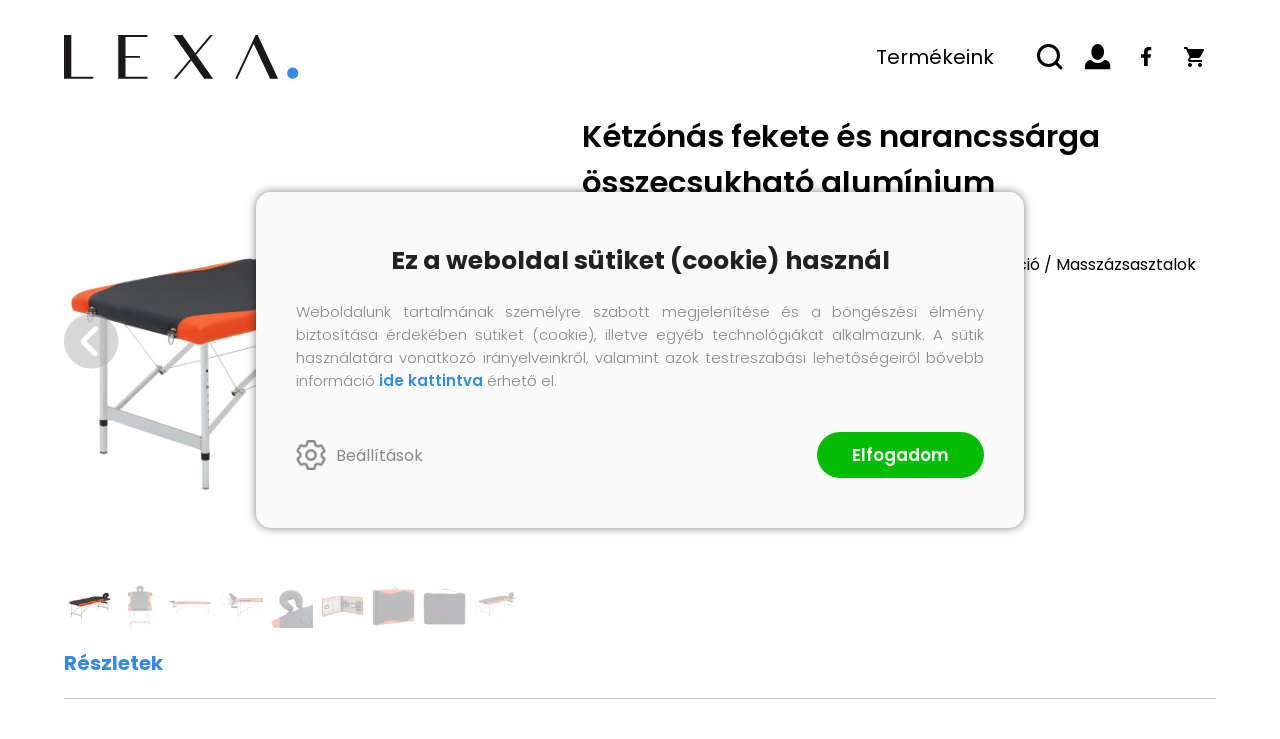

--- FILE ---
content_type: text/html; charset=utf-8
request_url: https://lexa.hu/termek/ketzonas-fekete-es-narancssarga-osszecsukhato-aluminium-masszazsasztal
body_size: 13338
content:


<!DOCTYPE html>
<html lang="hu">
    <head><meta charset="utf-8" />
<meta property="og:locale" content="hu_HU" />
<meta property="og:title" content="Kétzónás fekete és narancssárga összecsukható alumínium masszázsasztal" />
<meta property="og:url" content="https://lexa.hu/termek/ketzonas-fekete-es-narancssarga-osszecsukhato-aluminium-masszazsasztal" />
<meta property="og:type" content="website"/>
<meta property="og:site_name" content="Lexa" />
<meta property="fb:app_id" content="1278508445910651"/>
<meta property="og:image" content="https://vdxl.im/8720286001257_a_en_hd_1.jpg" />
<meta property="og:description" content="A kétzónás, összecsukható, alumíniumvázas masszázsasztal otthoni és professzionális használatra is egyaránt alkalmas. A terápiás asztal sűrű habbal kitömött párnája rendkívül kényelmes, ellenáll a fertőtlenítőszereknek..." />
<meta name="description" content="A kétzónás, összecsukható, alumíniumvázas masszázsasztal otthoni és professzionális használatra is egyaránt alkalmas. A terápiás asztal sűrű habbal kitömött párnája rendkívül kényelmes, ellenáll a fertőtlenítőszereknek..." />
<meta name="viewport" content="width=device-width, initial-scale=1, minimal-ui" />
<meta name="dc.language" content="hu" />
<meta name="dc.source" content="https://lexa.hu/termek/ketzonas-fekete-es-narancssarga-osszecsukhato-aluminium-masszazsasztal" />
<meta name="dc.title" content="Kétzónás fekete és narancssárga összecsukható alumínium masszázsasztal" />
<meta name="dc.subject" content="Kétzónás fekete és narancssárga összecsukható alumínium masszázsasztal" />
<meta name="dc.description" content="A kétzónás, összecsukható, alumíniumvázas masszázsasztal otthoni és professzionális használatra is egyaránt alkalmas. A terápiás asztal sűrű habbal kitömött párnája rendkívül kényelmes, ellenáll a fertőtlenítőszereknek..." />
<meta name="dc.format" content="text/html" />
<meta name="dc.type" content="Text" />
<title>Kétzónás fekete és narancssárga összecsukható alumínium masszázsasztal</title>
<link rel='icon' type='image/x-icon' href='https://lexa.hu/favicon.ico'>
<link rel='apple-touch-icon' href='https://lexa.hu/apple-touch-icon.png'>
<link href='/content/RBSlider2/RBSlider2-2.8.9.css' rel='preload' as='style' />
<link href='/Content/rb-4.5.4.css' rel='preload' as='style' />
<link href='/Content/rb-controls-2.5.3.css' rel='preload' as='style' />
<link href='/Content/rb-section-1.5.6.css' rel='preload' as='style' />
<link href='/Content/rb-shop-3.0.2.css' rel='preload' as='style' />
<link href='/Content/rb-commercial-1.0.6.css' rel='preload' as='style' />
<link href='/Content/Site-1.3.3.css' rel='preload' as='style' />
<noscript>
Nincs engedélyezve a javascript.
</noscript>
<script src='/Scripts/jquery-3.6.0.min.js'></script>
<script src='/Scripts/encoder.js'></script>
<script src='/Scripts/rb-4.2.6.js'></script>
<script src='/Scripts/rb-controls-1.8.5.js'></script>

<script>window.dataLayer = window.dataLayer || [];function gtag(){dataLayer.push(arguments);}gtag("consent", "default",{ "ad_storage": "denied","ad_user_data": "denied","ad_personalization": "denied","analytics_storage": "denied","functionality_storage": "denied","personalization_storage": "denied","security_storage": "granted"});</script>

<!-- Google Tag Manager -->
<script>(function(w,d,s,l,i){w[l]=w[l]||[];w[l].push({'gtm.start':
new Date().getTime(),event:'gtm.js'});var f=d.getElementsByTagName(s)[0],j=d.createElement(s),dl=l!='dataLayer'?'&l='+l:'';j.async=true;j.src=
'https://www.googletagmanager.com/gtm.js?id='+i+dl;f.parentNode.insertBefore(j,f);
})(window,document,'script','dataLayer','GTM-TZB67JM');</script>
<!-- End Google Tag Manager -->

<script async src='https://www.googletagmanager.com/gtag/js?id=G-XH8D5F8DEZ'></script> <script> window.dataLayer = window.dataLayer || [];
function gtag(){dataLayer.push(arguments);} gtag('js', new Date());
gtag('get', 'G-XH8D5F8DEZ', 'client_id', (clientID) => { saveClientId(clientID,"")});
gtag('get', 'G-XH8D5F8DEZ', 'session_id', (id) => { saveClientId("",id)});
function saveClientId(clientID,sessionId) {
if(clientID){
RBSetCookie("RBgClientId", clientID, 0);
}
if(sessionId){
RBSetCookie("RBgSessionId", sessionId, 0);
}
}
</script>



<script src='/Scripts/rb-shop-1.8.5.js'></script>
<script src='/Scripts/jquery-ui-1.13.1.min.js'></script>
<script src='/Content/entertotab/entertotab.1.0.1.js'></script>
<script src='/Content/messagebox/jquery.alerts.1.1.1.js'></script>
<script src='/Scripts/jquery.timers-1.2.js'></script>
<script src='/content/RBSlider2/RBSlider2-2.8.9.js'></script>

<script src='/content/SwipeEvent/jquery.event.move.1.3.2.js'></script>
<script src='/content/SwipeEvent/jquery.event.swipe.0.5.js'></script>

<link rel='stylesheet' href='/content/RBSidebar/rbsidebar-1.0.6.css' type='text/css' media='screen' />

<link rel='stylesheet' type='text/css' href='/content/Msg/jquery.msg.css' />
<script src='/content/Msg/jquery.center.min.js'></script>
<script src='/content/Msg/jquery.msg.min.1.0.8.js'></script>

<script type='text/javascript'>
function RBAjaxLoadDivInit() {
}
function RBConfirmFuncUser(confirm, functionYes, functionNo) {
RBConfirmFunc("Figyelem", confirm, "Rendben", "Mégsem",functionYes,"",functionNo);
}
</script>
<script type='text/javascript'>
$(document).ready(function () {
RBMediaState_Resize([{'azon':'Mobile', 'width':568 }, {'azon':'Tablet', 'width':1140 }, {'azon':'Desktop', 'width':0 }])
});
</script>


<link href='/Content/messagebox/jquery.alerts.css' rel='stylesheet' type='text/css' />
<link href='/Content/jQueryUICss/ui-lightness/jquery-ui-1.7.2.custom.css' rel='stylesheet' type='text/css' />
<link rel='stylesheet' href='/content/RBSlider2/RBSlider2-2.8.9.css' type='text/css' />

<link href='/Content/rb-4.5.4.css' rel='stylesheet' type='text/css' />
<link href='/Content/rb-controls-2.5.3.css' rel='stylesheet' type='text/css' />

<link href='/Content/rb-section-1.5.6.css' rel='stylesheet' type='text/css' />
<link href='/Content/rb-shop-3.0.2.css' rel='stylesheet' type='text/css' />
<link href='/Content/rb-commercial-1.0.6.css' rel='stylesheet' type='text/css' />
<link href='/Content/Site-1.3.3.css' rel='stylesheet' type='text/css' />
<title>

</title></head>
    <body class='body_root body_ArticleInfoGrid body_ArticleInfoGrid_Detail body_others body_guest body_isdesktop'>
        <div id='fb-root'></div>
<script type='text/javascript'>
window.fbAsyncInit = function() {
FB.init({
appId  : '1278508445910651',
status : true,
cookie : true,
xfbml  : true,
oauth : true
});
};
</script>
<script>(function(d, s, id) {
var js, fjs = d.getElementsByTagName(s)[0];
if (d.getElementById(id)) {return;}
js = d.createElement(s); js.id = id;
js.src = '//connect.facebook.net/hu_HU/all.js#xfbml=1&appId=1278508445910651';
fjs.parentNode.insertBefore(js, fjs);
}(document, 'script', 'facebook-jssdk'));
</script>

<script src='https://www.youtube.com/iframe_api'></script>
<script>
window.dataLayer = window.dataLayer || [];
window.dataLayer.push({
'event': 'content view',
'content_id': '110227'
});
</script>

<!-- Google Tag Manager (noscript) -->
<noscript><iframe src="https://www.googletagmanager.com/ns.html?id=GTM-TZB67JM"
height="0" width="0" style="display:none;visibility:hidden"></iframe></noscript>
<!-- End Google Tag Manager (noscript) -->

<div id='rb_dialog'>
</div>
<div  class='popup_panel_container'>
<div id='rb-overlay' class='rb-overlay divonclick' style='display: none'  onclick='javascript: RBBodyOverlayClick()'>
</div>
<div id='rb-spec1overlay' class='rb-overlay rb-specoverlay divonclick' style='display: none'  onclick='javascript: RBSpecBodyOverlayClick("1")'>
</div>
<script type='text/javascript'>
$(document).ready(function () {
$('.rb-overlay').on('touchmove', function(e){ 
if (e.preventDefault)
e.preventDefault();
RBStopEvent(e);
});
});
</script>

<div id='rb-loading-overlay'  style='display: none'>
<div  class='rb-loading-overlay-msg'>
</div>
</div>

<div  class='main_rbinfo_panel'>
<div id='popup-rbinfo_panel' class='popup-rbinfo_panel popup_panel rb-popuppanel-disabled'>
<div  class='popup_panel_wrapper'>
<div  class='popup-rbinfo_panel_closebutton popup_panel_closebutton divonclick'   onclick='javascript: RBBodyOverlayClick(); return false;'>
</div>
<div id='popup-rbinfo_panel_body' class='popup-rbinfo_panel_body popup_panel_body'  tabindex=0>
</div>
</div>
</div>

</div>
<div  class='main_rbimage_panel'>
<div id='popup-rbimage_panel' class='popup-rbimage_panel popup_panel rb-popuppanel-disabled divonclick'   onclick='javascript: RBBodyOverlayClick();'>
<div  class='popup_panel_wrapper'>
<div  class='popup-rbimage_panel_closebutton popup_panel_closebutton divonclick'   onclick='javascript: RBBodyOverlayClick(); return false;'>
</div>
<div id='popup-rbimage_panel_body' class='popup-rbimage_panel_body popup_panel_body'  tabindex=0>
</div>
</div>
</div>

</div>
<div  class='main_menu_login_panel'>
<div id='popup-login_panel' class='popup-login_panel popup_panel rb-popuppanel-disabled'>
<div  class='popup_panel_wrapper'>
<div  class='popup-login_panel_closebutton popup_panel_closebutton divonclick'   onclick='javascript: RBBodyOverlayClick(); return false;'>
</div>
<div id='popup-login_panel_body' class='popup-login_panel_body popup_panel_body'  tabindex=0>
</div>
</div>
</div>

</div>
<div  class='main_menu_register_panel'>
<div id='popup-register_panel' class='popup-register_panel popup_panel rb-popuppanel-disabled'>
<div  class='popup_panel_wrapper'>
<div  class='popup-register_panel_closebutton popup_panel_closebutton divonclick'   onclick='javascript: RBBodyOverlayClick(); return false;'>
</div>
<div id='popup-register_panel_body' class='popup-register_panel_body popup_panel_body'  tabindex=0>
</div>
</div>
</div>

</div>
<div  class='main_menu_search_panel'>
<div id='popup-search_panel' class='popup-search_panel popup_panel rb-popuppanel-disabled'>
<div  class='popup_panel_wrapper'>
<div  class='popup-search_panel_closebutton popup_panel_closebutton divonclick'   onclick='javascript: RBBodyOverlayClick(); return false;'>
</div>
<div id='popup-search_panel_body' class='popup-search_panel_body popup_panel_body'  tabindex=0>
</div>
</div>
</div>

</div>
<div  class='main_menu_input_panel'>
<div id='popup-input-popup_panel' class='popup-input-popup_panel popup_panel input_popupinput_panel rb-popuppanel-disabled'>
<div  class='popup_panel_wrapper'>
<div  class='popup-input-popup_panel_closebutton popup_panel_closebutton divonclick'   onclick='javascript: RBBodyOverlayClick(); return false;'>
</div>
<div id='popup-input-popup_panel_body' class='popup-input-popup_panel_body popup_panel_body'  tabindex=0>
</div>
</div>
</div>

</div>
<div  class='main_menu_videogallery_panel'>
<div id='popup-videogallery_panel' class='popup-videogallery_panel popup_panel rb-popuppanel-disabled'>
<div  class='popup_panel_wrapper'>
<div  class='popup-videogallery_panel_closebutton popup_panel_closebutton divonclick'   onclick='javascript: RBBodyOverlayClick(); return false;'>
</div>
<div id='popup-videogallery_panel_body' class='popup-videogallery_panel_body popup_panel_body'  tabindex=0>
</div>
</div>
</div>

</div>
<div  class='main_menu_crop_panel'>
<div id='popup-rb_crop_panel' class='popup-rb_crop_panel popup_panel rb-popuppanel-disabled'>
<div  class='popup_panel_wrapper'>
<div  class='popup-rb_crop_panel_closebutton popup_panel_closebutton divonclick'   onclick='RBSpecBodyOverlayClick("1"); return false;'>
</div>
<div id='popup-rb_crop_panel_body' class='popup-rb_crop_panel_body popup_panel_body'  tabindex=0>
</div>
</div>
</div>

</div>
<div  class='main_menu_extra_panel'>
<div id='popup-extra_panel' class='popup-extra_panel popup_panel rb-popuppanel-disabled'>
<div  class='popup_panel_wrapper'>
<div  class='popup-extra_panel_closebutton popup_panel_closebutton divonclick'   onclick='javascript: RBBodyOverlayClick(); return false;'>
</div>
<div id='popup-extra_panel_body' class='popup-extra_panel_body popup_panel_body'  tabindex=0>
</div>
</div>
</div>

</div>
<div  class='main_menu_extranew_panel'>
<div id='popup-extranew_panel' class='popup-extranew_panel popup_panel rb-popuppanel-disabled'>
<div  class='popup_panel_wrapper'>
<div id='popup-extranew_panel_body' class='popup-extranew_panel_body popup_panel_body'  tabindex=0>
</div>
</div>
</div>

</div>
<div id='popupdata-panel' class='popupdata-panel specpopup_panel rb-popuppanel-disabled'>
</div>

<div  class='popup_basket_panel'>
<div id='popup-popupbasket_full_panel' class='popup-popupbasket_full_panel popup_panel rb-popuppanel-disabled'>
<div  class='popup_panel_wrapper'>
<div  class='popup-popupbasket_full_panel_closebutton popup_panel_closebutton divonclick'   onclick='javascript: RBBodyOverlayClick(); return false;'>
</div>
<div id='popup-popupbasket_full_panel_body' class='popup-popupbasket_full_panel_body popup_panel_body'  tabindex=0>
</div>
</div>
</div>

</div>


</div>

<div  class='popuploginbutton_hidden' style='display: none'>
<div  class='popup_full popup-login_full'>
<div  class='popup_buttons'>
<div  class='popup-login_button popup-login_button_on popup_button popup_button_on divonclick'   onclick='javascript: RBBodyOverlayClick(); RBRemoveClass(".popup-login_panel","rb-popuppanel-disabled"); RBAddClass(".popup-login_panel","rb-popuppanel-visibled"); RBAjax_LoadDiv("/Account/LogOnInfo","popup-login_panel_body", "","",""); RBBodyOverlayOn(); RBAddClass(".popup-login_button_off", "rb-overlay-click"); SetVisible(".popup_button_on"); SetDisable(".popup_button_off"); SetVisible(".popup-login_full .popup-login_button_off"); SetDisable(".popup-login_full .popup-login_button_on");  return false;' title='Bejelentkezés'>
</div>
<div  class='popup-login_button popup-login_button_off popup_button popup_button_off divonclick' style='display: none'  onclick='javascript: RBBodyOverlayOff();  return false;' title='Bejelentkezés'>
</div>
</div>
</div>

</div>
<div  class='popupregisterbutton_hidden' style='display: none'>
<div  class='popup_full popup-register_full'>
<div  class='popup_buttons'>
<div  class='popup-register_button popup-register_button_on popup_button popup_button_on divonclick'   onclick='javascript: RBBodyOverlayClick(); RBRemoveClass(".popup-register_panel","rb-popuppanel-disabled"); RBAddClass(".popup-register_panel","rb-popuppanel-visibled"); RBAjax_LoadDiv("/Account/ChildRegister","popup-register_panel_body", "","",""); RBBodyOverlayOn(); RBAddClass(".popup-register_button_off", "rb-overlay-click"); SetVisible(".popup_button_on"); SetDisable(".popup_button_off"); SetVisible(".popup-register_full .popup-register_button_off"); SetDisable(".popup-register_full .popup-register_button_on");  return false;' title='Regisztrálás'>
</div>
<div  class='popup-register_button popup-register_button_off popup_button popup_button_off divonclick' style='display: none'  onclick='javascript: RBBodyOverlayOff();  return false;' title='Regisztrálás'>
</div>
</div>
</div>

</div>
<div  class='rb-scrolltop divonclick'   onclick='RBScrollToId("container")'>
</div>

<script src='/content/RBParallax/RBParallax-1.0.9.js'></script>

<script type='text/javascript'>
var PrgParallaxController;
$(document).ready(function () {
// init controller
PrgParallaxController = new RBParallaxController()
PrgParallaxController.AddTopClassItem('', 'body', RBGetWindowsHeight(), 'rb-scrolltop-show');
});
</script>

<div  class='rb_shop_additempopup-full disableitem'>
</div>


        <script>
            $(document).ready(function ($) {
                PrgParallaxController.AddTopClassItem("", "#container", "100", "rb-top100");
            });
	    </script>
        <div id="container">
            
            
              <div id="rbsidebar-menupanel" class="rbsidebar_panel rbsidebar_panel_disabled">
                <div class="menu menu_sidebar">
                  <div class="menu_items">
                    <div  class='main_menu_applicationinfo'>
<div  class='menu_divitem main_menu_mail'>
<div class='menu_item rbmenuh2'>
<a href="mailto:ugyfelszolgalat@lexa.hu" title='E-mail' >
<div  class='menu_divitem_image'>
</div>
<div  class='menu_divitem_info'>
<div  class='menu_divitem_title'>
ugyfelszolgalat@lexa.hu
</div>
</div>
</a>
</div>
</div>

</div>

<div  class='menu_divitem menuitem_home'>
<div class='menu_item rbmenuh2'>
<a href="https://lexa.hu/" title='Vissza a főoldalra' >
<div  class='menu_divitem_image'>
</div>
<div  class='menu_divitem_info'>
<div  class='menu_divitem_title'>
Vissza a főoldalra
</div>
</div>
</a>
</div>
</div>

<div  class='main_menu_login divonclick'   onclick='RBOnClick(".popuploginbutton_hidden .popup-login_button_on");'>
Bejelentkezés
</div>
<div  class='menu_divitem main_menu_search'>
<div class='menu_item rbmenuh2'>
<a href="https://lexa.hu/termekek" title='Keresés' >
<div  class='menu_divitem_image'>
</div>
<div  class='menu_divitem_info'>
<div  class='menu_divitem_title'>
Keresés
</div>
</div>
</a>
</div>
</div>

<div  class='main_menu_top'>
<div  class='menu_divitem'>
<div class='menu_item rbmenuh2'>
<a href="https://lexa.hu/termekek" title='Termékeink' >
<div  class='menu_divitem_image'>
</div>
<div  class='menu_divitem_info'>
<div  class='menu_divitem_title'>
Termékeink
</div>
</div>
</a>
</div>
</div>

<div  class='main_menu_child'>
<div  class='menu_divitem'>
<div class='menu_item rbmenuh2'>
<a href="https://lexa.hu/termekek/allat-es-kisallat-kellekek" title='Állat és kisállat kellékek' >
<div  class='menu_divitem_image'>
</div>
<div  class='menu_divitem_info'>
<div  class='menu_divitem_title'>
Állat és kisállat kellékek
</div>
</div>
</a>
</div>
</div>

<div  class='menu_divitem'>
<div class='menu_item rbmenuh2'>
<a href="https://lexa.hu/termekek/baba-es-totyogo" title='Baba és totyogó' >
<div  class='menu_divitem_image'>
</div>
<div  class='menu_divitem_info'>
<div  class='menu_divitem_title'>
Baba és totyogó
</div>
</div>
</a>
</div>
</div>

<div  class='menu_divitem'>
<div class='menu_item rbmenuh2'>
<a href="https://lexa.hu/termekek/butorok" title='Bútorok' >
<div  class='menu_divitem_image'>
</div>
<div  class='menu_divitem_info'>
<div  class='menu_divitem_title'>
Bútorok
</div>
</div>
</a>
</div>
</div>

<div  class='menu_divitem'>
<div class='menu_item rbmenuh2'>
<a href="https://lexa.hu/termekek/gepjarmuvek-es-alkatreszek" title='Gépjárművek és alkatrészek' >
<div  class='menu_divitem_image'>
</div>
<div  class='menu_divitem_info'>
<div  class='menu_divitem_title'>
Gépjárművek és alkatrészek
</div>
</div>
</a>
</div>
</div>

<div  class='menu_divitem'>
<div class='menu_item rbmenuh2'>
<a href="https://lexa.hu/termekek/jatekok" title='Játékok' >
<div  class='menu_divitem_image'>
</div>
<div  class='menu_divitem_info'>
<div  class='menu_divitem_title'>
Játékok
</div>
</div>
</a>
</div>
</div>

<div  class='menu_divitem'>
<div class='menu_item rbmenuh2'>
<a href="https://lexa.hu/termekek/kamera-es-optika" title='Kamera és optika' >
<div  class='menu_divitem_image'>
</div>
<div  class='menu_divitem_info'>
<div  class='menu_divitem_title'>
Kamera és optika
</div>
</div>
</a>
</div>
</div>

<div  class='menu_divitem'>
<div class='menu_item rbmenuh2'>
<a href="https://lexa.hu/termekek/muszaki" title='Műszaki' >
<div  class='menu_divitem_image'>
</div>
<div  class='menu_divitem_info'>
<div  class='menu_divitem_title'>
Műszaki
</div>
</div>
</a>
</div>
</div>

<div  class='menu_divitem'>
<div class='menu_item rbmenuh2'>
<a href="https://lexa.hu/termekek/otthon-es-kert" title='Otthon és kert' >
<div  class='menu_divitem_image'>
</div>
<div  class='menu_divitem_info'>
<div  class='menu_divitem_title'>
Otthon és kert
</div>
</div>
</a>
</div>
</div>

<div  class='menu_divitem'>
<div class='menu_item rbmenuh2'>
<a href="https://lexa.hu/termekek/sportszerek" title='Sportszerek' >
<div  class='menu_divitem_image'>
</div>
<div  class='menu_divitem_info'>
<div  class='menu_divitem_title'>
Sportszerek
</div>
</div>
</a>
</div>
</div>

<div  class='menu_divitem'>
<div class='menu_item rbmenuh2'>
<a href="https://lexa.hu/termekek/szepseg-es-egeszseg" title='Szépség és egészség' >
<div  class='menu_divitem_image'>
</div>
<div  class='menu_divitem_info'>
<div  class='menu_divitem_title'>
Szépség és egészség
</div>
</div>
</a>
</div>
</div>

<div  class='menu_divitem'>
<div class='menu_item rbmenuh2'>
<a href="https://lexa.hu/termekek/vallalkozas-es-ipar" title='Vállalkozás és ipar' >
<div  class='menu_divitem_image'>
</div>
<div  class='menu_divitem_info'>
<div  class='menu_divitem_title'>
Vállalkozás és ipar
</div>
</div>
</a>
</div>
</div>

<div  class='menu_divitem'>
<div class='menu_item rbmenuh2'>
<a href="https://lexa.hu/termekek/mas" title='Más' >
<div  class='menu_divitem_image'>
</div>
<div  class='menu_divitem_info'>
<div  class='menu_divitem_title'>
Más
</div>
</div>
</a>
</div>
</div>

</div>
</div>

                  </div>
                </div>
              </div>
            
            <div id="page"  class='page page_ArticleInfoGrid page_ArticleInfoGrid_Detail page_others'>
                <div id="header">
                    <div id="site-name">
                      
                        <div class="baseheader_main">
                          <div class="baseheader_left">
                            <div class="baseheader_mini">
                                <div id='rbsidebar-menubutton' class='rbsidebar_button'>
</div>
<script type='text/javascript'>
$(document).ready(function () {
$('#rbsidebar-menubutton').RBSidebar('rbsidebar-menupanel','push','');
});
</script>


                            </div>
                          </div>
                          <div class="baseheader_line1">
                            <div class="baseheader_lineleft">
                              <div class="baseheader" onclick="window.location = '/'">
                              </div>
                            </div>
                            <div class="baseheader_right">
                              <div class="menu_items">
                                <div  class='menu_divitem menu_haschildmenu'>
<div class='menu_item menu_firstitem rbmenuh2'>
<a href="https://lexa.hu/termekek" >
<div  class='menu_divitem_image'>
</div>
<div  class='menu_divitem_info'>
<div  class='menu_divitem_title'>
Termékeink
</div>
</div>
</a>
</div>
<div  class='menu_childitems menu_childitems_disable'>
<div  class='menu_divitem menu_haschildmenu'>
<div class='menu_item rbmenuh2'>
<a href="https://lexa.hu/termekek/allat-es-kisallat-kellekek" >
<div  class='menu_divitem_image'>
</div>
<div  class='menu_divitem_info'>
<div  class='menu_divitem_title'>
Állat és kisállat kellékek
</div>
</div>
</a>
</div>
<div  class='menu_childchilditems'>
<div  class='menu_divitem'>
<div class='menu_item rbmenuh2'>
<a href="https://lexa.hu/termekek/kisallat-kellekek" >
<div  class='menu_divitem_image'>
</div>
<div  class='menu_divitem_info'>
<div  class='menu_divitem_title'>
Kisállat kellékek
</div>
</div>
</a>
</div>
</div>


</div>
</div>

<div  class='menu_divitem menu_haschildmenu'>
<div class='menu_item rbmenuh2'>
<a href="https://lexa.hu/termekek/baba-es-totyogo" >
<div  class='menu_divitem_image'>
</div>
<div  class='menu_divitem_info'>
<div  class='menu_divitem_title'>
Baba és totyogó
</div>
</div>
</a>
</div>
<div  class='menu_childchilditems'>
<div  class='menu_divitem'>
<div class='menu_item rbmenuh2'>
<a href="https://lexa.hu/termekek/baba-biztonsag" >
<div  class='menu_divitem_image'>
</div>
<div  class='menu_divitem_info'>
<div  class='menu_divitem_title'>
Baba biztonság
</div>
</div>
</a>
</div>
</div>

<div  class='menu_divitem'>
<div class='menu_item rbmenuh2'>
<a href="https://lexa.hu/termekek/babajatekok-es-foglalkoztatok" >
<div  class='menu_divitem_image'>
</div>
<div  class='menu_divitem_info'>
<div  class='menu_divitem_title'>
Babajátékok és foglalkoztatók
</div>
</div>
</a>
</div>
</div>

<div  class='menu_divitem'>
<div class='menu_item rbmenuh2'>
<a href="https://lexa.hu/termekek/babaszallitas" >
<div  class='menu_divitem_image'>
</div>
<div  class='menu_divitem_info'>
<div  class='menu_divitem_title'>
Babaszállítás
</div>
</div>
</a>
</div>
</div>

<div  class='menu_divitem'>
<div class='menu_item rbmenuh2'>
<a href="https://lexa.hu/termekek/pelenkazas" >
<div  class='menu_divitem_image'>
</div>
<div  class='menu_divitem_info'>
<div  class='menu_divitem_title'>
Pelenkázás
</div>
</div>
</a>
</div>
</div>

<div  class='menu_divitem'>
<div class='menu_item rbmenuh2'>
<a href="https://lexa.hu/termekek/szoptatas-es-etetes" >
<div  class='menu_divitem_image'>
</div>
<div  class='menu_divitem_info'>
<div  class='menu_divitem_title'>
Szoptatás és etetés
</div>
</div>
</a>
</div>
</div>


</div>
</div>

<div  class='menu_divitem menu_haschildmenu'>
<div class='menu_item rbmenuh2'>
<a href="https://lexa.hu/termekek/butorok" >
<div  class='menu_divitem_image'>
</div>
<div  class='menu_divitem_info'>
<div  class='menu_divitem_title'>
Bútorok
</div>
</div>
</a>
</div>
<div  class='menu_childchilditems'>
<div  class='menu_divitem'>
<div class='menu_item rbmenuh2'>
<a href="https://lexa.hu/termekek/agyak-es-kiegeszitok" >
<div  class='menu_divitem_image'>
</div>
<div  class='menu_divitem_info'>
<div  class='menu_divitem_title'>
Ágyak és kiegészítők
</div>
</div>
</a>
</div>
</div>

<div  class='menu_divitem'>
<div class='menu_item rbmenuh2'>
<a href="https://lexa.hu/termekek/asztal-kellekek" >
<div  class='menu_divitem_image'>
</div>
<div  class='menu_divitem_info'>
<div  class='menu_divitem_title'>
Asztal kellékek
</div>
</div>
</a>
</div>
</div>

<div  class='menu_divitem'>
<div class='menu_item rbmenuh2'>
<a href="https://lexa.hu/termekek/asztalok" >
<div  class='menu_divitem_image'>
</div>
<div  class='menu_divitem_info'>
<div  class='menu_divitem_title'>
Asztalok
</div>
</div>
</a>
</div>
</div>

<div  class='menu_divitem'>
<div class='menu_item rbmenuh2'>
<a href="https://lexa.hu/termekek/baba-es-totyogo-butorok" >
<div  class='menu_divitem_image'>
</div>
<div  class='menu_divitem_info'>
<div  class='menu_divitem_title'>
Baba- és totyogó bútorok
</div>
</div>
</a>
</div>
</div>

<div  class='menu_divitem'>
<div class='menu_item rbmenuh2'>
<a href="https://lexa.hu/termekek/butorgarniturak" >
<div  class='menu_divitem_image'>
</div>
<div  class='menu_divitem_info'>
<div  class='menu_divitem_title'>
Bútorgarnitúrák
</div>
</div>
</a>
</div>
</div>

<div  class='menu_divitem'>
<div class='menu_item rbmenuh2'>
<a href="https://lexa.hu/termekek/futonok" >
<div  class='menu_divitem_image'>
</div>
<div  class='menu_divitem_info'>
<div  class='menu_divitem_title'>
Futonok
</div>
</div>
</a>
</div>
</div>

<div  class='menu_divitem'>
<div class='menu_item rbmenuh2'>
<a href="https://lexa.hu/termekek/gorgos-es-szigetbutorok" >
<div  class='menu_divitem_image'>
</div>
<div  class='menu_divitem_info'>
<div  class='menu_divitem_title'>
Görgős és szigetbútorok
</div>
</div>
</a>
</div>
</div>

<div  class='menu_divitem'>
<div class='menu_item rbmenuh2'>
<a href="https://lexa.hu/termekek/irodai-butorok" >
<div  class='menu_divitem_image'>
</div>
<div  class='menu_divitem_info'>
<div  class='menu_divitem_title'>
Irodai bútorok
</div>
</div>
</a>
</div>
</div>

<div  class='menu_divitem'>
<div class='menu_item rbmenuh2'>
<a href="https://lexa.hu/termekek/irodai-butorzat-kiegeszitok" >
<div  class='menu_divitem_image'>
</div>
<div  class='menu_divitem_info'>
<div  class='menu_divitem_title'>
Irodai bútorzat kiegészítők
</div>
</div>
</a>
</div>
</div>

<div  class='menu_divitem'>
<div class='menu_item rbmenuh2'>
<a href="https://lexa.hu/termekek/kanape-kellekek" >
<div  class='menu_divitem_image'>
</div>
<div  class='menu_divitem_info'>
<div  class='menu_divitem_title'>
Kanapé kellékek
</div>
</div>
</a>
</div>
</div>

<div  class='menu_divitem'>
<div class='menu_item rbmenuh2'>
<a href="https://lexa.hu/termekek/kanapek" >
<div  class='menu_divitem_image'>
</div>
<div  class='menu_divitem_info'>
<div  class='menu_divitem_title'>
Kanapék
</div>
</div>
</a>
</div>
</div>

<div  class='menu_divitem'>
<div class='menu_item rbmenuh2'>
<a href="https://lexa.hu/termekek/kerti-butor" >
<div  class='menu_divitem_image'>
</div>
<div  class='menu_divitem_info'>
<div  class='menu_divitem_title'>
Kerti bútor
</div>
</div>
</a>
</div>
</div>

<div  class='menu_divitem'>
<div class='menu_item rbmenuh2'>
<a href="https://lexa.hu/termekek/kulteri-butorok-tartozekai" >
<div  class='menu_divitem_image'>
</div>
<div  class='menu_divitem_info'>
<div  class='menu_divitem_title'>
Kültéri bútorok tartozékai
</div>
</div>
</a>
</div>
</div>

<div  class='menu_divitem'>
<div class='menu_item rbmenuh2'>
<a href="https://lexa.hu/termekek/labtamaszok" >
<div  class='menu_divitem_image'>
</div>
<div  class='menu_divitem_info'>
<div  class='menu_divitem_title'>
Lábtámaszok
</div>
</div>
</a>
</div>
</div>

<div  class='menu_divitem'>
<div class='menu_item rbmenuh2'>
<a href="https://lexa.hu/termekek/labtarto-puffok" >
<div  class='menu_divitem_image'>
</div>
<div  class='menu_divitem_info'>
<div  class='menu_divitem_title'>
Lábtartó puffok
</div>
</div>
</a>
</div>
</div>

<div  class='menu_divitem'>
<div class='menu_item rbmenuh2'>
<a href="https://lexa.hu/termekek/nappali-butorok" >
<div  class='menu_divitem_image'>
</div>
<div  class='menu_divitem_info'>
<div  class='menu_divitem_title'>
Nappali bútorok
</div>
</div>
</a>
</div>
</div>

<div  class='menu_divitem'>
<div class='menu_item rbmenuh2'>
<a href="https://lexa.hu/termekek/padok" >
<div  class='menu_divitem_image'>
</div>
<div  class='menu_divitem_info'>
<div  class='menu_divitem_title'>
Padok
</div>
</div>
</a>
</div>
</div>

<div  class='menu_divitem'>
<div class='menu_item rbmenuh2'>
<a href="https://lexa.hu/termekek/polcok" >
<div  class='menu_divitem_image'>
</div>
<div  class='menu_divitem_info'>
<div  class='menu_divitem_title'>
Polcok
</div>
</div>
</a>
</div>
</div>

<div  class='menu_divitem'>
<div class='menu_item rbmenuh2'>
<a href="https://lexa.hu/termekek/szekek" >
<div  class='menu_divitem_image'>
</div>
<div  class='menu_divitem_info'>
<div  class='menu_divitem_title'>
Székek
</div>
</div>
</a>
</div>
</div>

<div  class='menu_divitem'>
<div class='menu_item rbmenuh2'>
<a href="https://lexa.hu/termekek/szekrenyek-es-tarolok" >
<div  class='menu_divitem_image'>
</div>
<div  class='menu_divitem_info'>
<div  class='menu_divitem_title'>
Szekrények és tárolók
</div>
</div>
</a>
</div>
</div>

<div  class='menu_divitem'>
<div class='menu_item rbmenuh2'>
<a href="https://lexa.hu/termekek/terelvalasztok" >
<div  class='menu_divitem_image'>
</div>
<div  class='menu_divitem_info'>
<div  class='menu_divitem_title'>
Térelválasztók
</div>
</div>
</a>
</div>
</div>


</div>
</div>

<div  class='menu_divitem menu_haschildmenu'>
<div class='menu_item rbmenuh2'>
<a href="https://lexa.hu/termekek/gepjarmuvek-es-alkatreszek" >
<div  class='menu_divitem_image'>
</div>
<div  class='menu_divitem_info'>
<div  class='menu_divitem_title'>
Gépjárművek és alkatrészek
</div>
</div>
</a>
</div>
<div  class='menu_childchilditems'>
<div  class='menu_divitem'>
<div class='menu_item rbmenuh2'>
<a href="https://lexa.hu/termekek/gepjarmualkatreszek-es-tartozekok" >
<div  class='menu_divitem_image'>
</div>
<div  class='menu_divitem_info'>
<div  class='menu_divitem_title'>
Gépjárműalkatrészek és tartozékok
</div>
</div>
</a>
</div>
</div>

<div  class='menu_divitem'>
<div class='menu_item rbmenuh2'>
<a href="https://lexa.hu/termekek/jarmuvek" >
<div  class='menu_divitem_image'>
</div>
<div  class='menu_divitem_info'>
<div  class='menu_divitem_title'>
Járművek
</div>
</div>
</a>
</div>
</div>

<div  class='menu_divitem'>
<div class='menu_item rbmenuh2'>
<a href="https://lexa.hu/termekek/szervizfelszereles-es-szerszamok" >
<div  class='menu_divitem_image'>
</div>
<div  class='menu_divitem_info'>
<div  class='menu_divitem_title'>
Szervízfelszerelés és szerszámok
</div>
</div>
</a>
</div>
</div>


</div>
</div>

<div  class='menu_divitem menu_haschildmenu'>
<div class='menu_item rbmenuh2'>
<a href="https://lexa.hu/termekek/jatekok" >
<div  class='menu_divitem_image'>
</div>
<div  class='menu_divitem_info'>
<div  class='menu_divitem_title'>
Játékok
</div>
</div>
</a>
</div>
<div  class='menu_childchilditems'>
<div  class='menu_divitem'>
<div class='menu_item rbmenuh2'>
<a href="https://lexa.hu/termekek/babak-jatekkeszletek-es-jatekfigurak" >
<div  class='menu_divitem_image'>
</div>
<div  class='menu_divitem_info'>
<div  class='menu_divitem_title'>
Babák, játékkészletek és játékfigurák
</div>
</div>
</a>
</div>
</div>

<div  class='menu_divitem'>
<div class='menu_item rbmenuh2'>
<a href="https://lexa.hu/termekek/ball-pool-accessories" >
<div  class='menu_divitem_image'>
</div>
<div  class='menu_divitem_info'>
<div  class='menu_divitem_title'>
Ball Pool Accessories
</div>
</div>
</a>
</div>
</div>

<div  class='menu_divitem'>
<div class='menu_item rbmenuh2'>
<a href="https://lexa.hu/termekek/dobokocka-szettek-es-jatekok" >
<div  class='menu_divitem_image'>
</div>
<div  class='menu_divitem_info'>
<div  class='menu_divitem_title'>
Dobókocka szettek és játékok
</div>
</div>
</a>
</div>
</div>

<div  class='menu_divitem'>
<div class='menu_item rbmenuh2'>
<a href="https://lexa.hu/termekek/epitojatekok" >
<div  class='menu_divitem_image'>
</div>
<div  class='menu_divitem_info'>
<div  class='menu_divitem_title'>
Építőjátékok
</div>
</div>
</a>
</div>
</div>

<div  class='menu_divitem'>
<div class='menu_item rbmenuh2'>
<a href="https://lexa.hu/termekek/labdavermek" >
<div  class='menu_divitem_image'>
</div>
<div  class='menu_divitem_info'>
<div  class='menu_divitem_title'>
Labdavermek
</div>
</div>
</a>
</div>
</div>

<div  class='menu_divitem'>
<div class='menu_item rbmenuh2'>
<a href="https://lexa.hu/termekek/pokerzsetonok-es-keszletek" >
<div  class='menu_divitem_image'>
</div>
<div  class='menu_divitem_info'>
<div  class='menu_divitem_title'>
Pókerzsetonok és -készletek
</div>
</div>
</a>
</div>
</div>

<div  class='menu_divitem'>
<div class='menu_item rbmenuh2'>
<a href="https://lexa.hu/termekek/sportjatekok" >
<div  class='menu_divitem_image'>
</div>
<div  class='menu_divitem_info'>
<div  class='menu_divitem_title'>
Sportjátékok
</div>
</div>
</a>
</div>
</div>

<div  class='menu_divitem'>
<div class='menu_item rbmenuh2'>
<a href="https://lexa.hu/termekek/szabadteri-jatekfelszerelesek" >
<div  class='menu_divitem_image'>
</div>
<div  class='menu_divitem_info'>
<div  class='menu_divitem_title'>
Szabadtéri játékfelszerelések
</div>
</div>
</a>
</div>
</div>

<div  class='menu_divitem'>
<div class='menu_item rbmenuh2'>
<a href="https://lexa.hu/termekek/szabadteri-jatekok" >
<div  class='menu_divitem_image'>
</div>
<div  class='menu_divitem_info'>
<div  class='menu_divitem_title'>
Szabadtéri játékok
</div>
</div>
</a>
</div>
</div>

<div  class='menu_divitem'>
<div class='menu_item rbmenuh2'>
<a href="https://lexa.hu/termekek/szerepjatek" >
<div  class='menu_divitem_image'>
</div>
<div  class='menu_divitem_info'>
<div  class='menu_divitem_title'>
Szerepjáték
</div>
</div>
</a>
</div>
</div>

<div  class='menu_divitem'>
<div class='menu_item rbmenuh2'>
<a href="https://lexa.hu/termekek/tarsasjatekok" >
<div  class='menu_divitem_image'>
</div>
<div  class='menu_divitem_info'>
<div  class='menu_divitem_title'>
Társasjátékok
</div>
</div>
</a>
</div>
</div>

<div  class='menu_divitem'>
<div class='menu_item rbmenuh2'>
<a href="https://lexa.hu/termekek/vezetheto-jatekjarmuvek" >
<div  class='menu_divitem_image'>
</div>
<div  class='menu_divitem_info'>
<div  class='menu_divitem_title'>
Vezethető játékjárművek
</div>
</div>
</a>
</div>
</div>


</div>
</div>

<div  class='menu_divitem menu_haschildmenu'>
<div class='menu_item rbmenuh2'>
<a href="https://lexa.hu/termekek/kamera-es-optika" >
<div  class='menu_divitem_image'>
</div>
<div  class='menu_divitem_info'>
<div  class='menu_divitem_title'>
Kamera és optika
</div>
</div>
</a>
</div>
<div  class='menu_childchilditems'>
<div  class='menu_divitem'>
<div class='menu_item rbmenuh2'>
<a href="https://lexa.hu/termekek/fenykepezes" >
<div  class='menu_divitem_image'>
</div>
<div  class='menu_divitem_info'>
<div  class='menu_divitem_title'>
Fényképezés
</div>
</div>
</a>
</div>
</div>

<div  class='menu_divitem'>
<div class='menu_item rbmenuh2'>
<a href="https://lexa.hu/termekek/fenykepezogep-es-optikai-kellekek" >
<div  class='menu_divitem_image'>
</div>
<div  class='menu_divitem_info'>
<div  class='menu_divitem_title'>
Fényképezőgép és optikai kellékek
</div>
</div>
</a>
</div>
</div>


</div>
</div>

<div  class='menu_divitem menu_haschildmenu'>
<div class='menu_item rbmenuh2'>
<a href="https://lexa.hu/termekek/muszaki" >
<div  class='menu_divitem_image'>
</div>
<div  class='menu_divitem_info'>
<div  class='menu_divitem_title'>
Műszaki
</div>
</div>
</a>
</div>
<div  class='menu_childchilditems'>
<div  class='menu_divitem'>
<div class='menu_item rbmenuh2'>
<a href="https://lexa.hu/termekek/aramellatas-es-elektromos-tapegysegek" >
<div  class='menu_divitem_image'>
</div>
<div  class='menu_divitem_info'>
<div  class='menu_divitem_title'>
Áramellátás és elektromos tápegységek
</div>
</div>
</a>
</div>
</div>

<div  class='menu_divitem'>
<div class='menu_item rbmenuh2'>
<a href="https://lexa.hu/termekek/epitesi-fogyoeszkozok" >
<div  class='menu_divitem_image'>
</div>
<div  class='menu_divitem_info'>
<div  class='menu_divitem_title'>
Építési fogyóeszközök
</div>
</div>
</a>
</div>
</div>

<div  class='menu_divitem'>
<div class='menu_item rbmenuh2'>
<a href="https://lexa.hu/termekek/epitoanyagok" >
<div  class='menu_divitem_image'>
</div>
<div  class='menu_divitem_info'>
<div  class='menu_divitem_title'>
Építőanyagok
</div>
</div>
</a>
</div>
</div>

<div  class='menu_divitem'>
<div class='menu_item rbmenuh2'>
<a href="https://lexa.hu/termekek/femszivattyuk" >
<div  class='menu_divitem_image'>
</div>
<div  class='menu_divitem_info'>
<div  class='menu_divitem_title'>
Fémszivattyúk
</div>
</div>
</a>
</div>
</div>

<div  class='menu_divitem'>
<div class='menu_item rbmenuh2'>
<a href="https://lexa.hu/termekek/futes-szelloztetes-es-legkondicionalas" >
<div  class='menu_divitem_image'>
</div>
<div  class='menu_divitem_info'>
<div  class='menu_divitem_title'>
Fűtés, szellőztetés és légkondicionálás
</div>
</div>
</a>
</div>
</div>

<div  class='menu_divitem'>
<div class='menu_item rbmenuh2'>
<a href="https://lexa.hu/termekek/keritesek-es-valaszfalak" >
<div  class='menu_divitem_image'>
</div>
<div  class='menu_divitem_info'>
<div  class='menu_divitem_title'>
Kerítések és válaszfalak
</div>
</div>
</a>
</div>
</div>

<div  class='menu_divitem'>
<div class='menu_item rbmenuh2'>
<a href="https://lexa.hu/termekek/muszaki-tartozekok" >
<div  class='menu_divitem_image'>
</div>
<div  class='menu_divitem_info'>
<div  class='menu_divitem_title'>
Műszaki tartozékok
</div>
</div>
</a>
</div>
</div>

<div  class='menu_divitem'>
<div class='menu_item rbmenuh2'>
<a href="https://lexa.hu/termekek/szerszam-kiegeszitok" >
<div  class='menu_divitem_image'>
</div>
<div  class='menu_divitem_info'>
<div  class='menu_divitem_title'>
Szerszám-kiegészítők
</div>
</div>
</a>
</div>
</div>

<div  class='menu_divitem'>
<div class='menu_item rbmenuh2'>
<a href="https://lexa.hu/termekek/szerszamok" >
<div  class='menu_divitem_image'>
</div>
<div  class='menu_divitem_info'>
<div  class='menu_divitem_title'>
Szerszámok
</div>
</div>
</a>
</div>
</div>

<div  class='menu_divitem'>
<div class='menu_item rbmenuh2'>
<a href="https://lexa.hu/termekek/vizvezetekszereles" >
<div  class='menu_divitem_image'>
</div>
<div  class='menu_divitem_info'>
<div  class='menu_divitem_title'>
Vízvezetékszerelés
</div>
</div>
</a>
</div>
</div>

<div  class='menu_divitem'>
<div class='menu_item rbmenuh2'>
<a href="https://lexa.hu/termekek/zarak-kulcsok" >
<div  class='menu_divitem_image'>
</div>
<div  class='menu_divitem_info'>
<div  class='menu_divitem_title'>
Zárak & kulcsok
</div>
</div>
</a>
</div>
</div>


</div>
</div>

<div  class='menu_divitem menu_haschildmenu'>
<div class='menu_item rbmenuh2'>
<a href="https://lexa.hu/termekek/otthon-es-kert" >
<div  class='menu_divitem_image'>
</div>
<div  class='menu_divitem_info'>
<div  class='menu_divitem_title'>
Otthon és kert
</div>
</div>
</a>
</div>
<div  class='menu_childchilditems'>
<div  class='menu_divitem'>
<div class='menu_item rbmenuh2'>
<a href="https://lexa.hu/termekek/agynemuk-es-vaszonnemuk" >
<div  class='menu_divitem_image'>
</div>
<div  class='menu_divitem_info'>
<div  class='menu_divitem_title'>
Ágyneműk és vászonneműk
</div>
</div>
</a>
</div>
</div>

<div  class='menu_divitem'>
<div class='menu_item rbmenuh2'>
<a href="https://lexa.hu/termekek/dohanyzasi-kiegeszitok" >
<div  class='menu_divitem_image'>
</div>
<div  class='menu_divitem_info'>
<div  class='menu_divitem_title'>
Dohányzási kiegészítők
</div>
</div>
</a>
</div>
</div>

<div  class='menu_divitem'>
<div class='menu_item rbmenuh2'>
<a href="https://lexa.hu/termekek/esernyok-es-napernyok" >
<div  class='menu_divitem_image'>
</div>
<div  class='menu_divitem_info'>
<div  class='menu_divitem_title'>
Esernyők és napernyők
</div>
</div>
</a>
</div>
</div>

<div  class='menu_divitem'>
<div class='menu_item rbmenuh2'>
<a href="https://lexa.hu/termekek/furdoszobatartozekok" >
<div  class='menu_divitem_image'>
</div>
<div  class='menu_divitem_info'>
<div  class='menu_divitem_title'>
Fürdőszobatartozékok
</div>
</div>
</a>
</div>
</div>

<div  class='menu_divitem'>
<div class='menu_item rbmenuh2'>
<a href="https://lexa.hu/termekek/gyep-es-kert" >
<div  class='menu_divitem_image'>
</div>
<div  class='menu_divitem_info'>
<div  class='menu_divitem_title'>
Gyep és kert
</div>
</div>
</a>
</div>
</div>

<div  class='menu_divitem'>
<div class='menu_item rbmenuh2'>
<a href="https://lexa.hu/termekek/haztartasi-berendezesek" >
<div  class='menu_divitem_image'>
</div>
<div  class='menu_divitem_info'>
<div  class='menu_divitem_title'>
Háztartási berendezések
</div>
</div>
</a>
</div>
</div>

<div  class='menu_divitem'>
<div class='menu_item rbmenuh2'>
<a href="https://lexa.hu/termekek/haztartasi-gepek-alkatreszei-tartozekai" >
<div  class='menu_divitem_image'>
</div>
<div  class='menu_divitem_info'>
<div  class='menu_divitem_title'>
Háztartási gépek alkatrészei, tartozékai
</div>
</div>
</a>
</div>
</div>

<div  class='menu_divitem'>
<div class='menu_item rbmenuh2'>
<a href="https://lexa.hu/termekek/haztartasi-keszletek" >
<div  class='menu_divitem_image'>
</div>
<div  class='menu_divitem_info'>
<div  class='menu_divitem_title'>
Háztartási készletek
</div>
</div>
</a>
</div>
</div>

<div  class='menu_divitem'>
<div class='menu_item rbmenuh2'>
<a href="https://lexa.hu/termekek/kalyha-es-kandallotartozekok" >
<div  class='menu_divitem_image'>
</div>
<div  class='menu_divitem_info'>
<div  class='menu_divitem_title'>
Kályha- és kandallótartozékok
</div>
</div>
</a>
</div>
</div>

<div  class='menu_divitem'>
<div class='menu_item rbmenuh2'>
<a href="https://lexa.hu/termekek/kalyhak" >
<div  class='menu_divitem_image'>
</div>
<div  class='menu_divitem_info'>
<div  class='menu_divitem_title'>
Kályhák
</div>
</div>
</a>
</div>
</div>

<div  class='menu_divitem'>
<div class='menu_item rbmenuh2'>
<a href="https://lexa.hu/termekek/konyha-es-etkezo" >
<div  class='menu_divitem_image'>
</div>
<div  class='menu_divitem_info'>
<div  class='menu_divitem_title'>
Konyha és étkező
</div>
</div>
</a>
</div>
</div>

<div  class='menu_divitem'>
<div class='menu_item rbmenuh2'>
<a href="https://lexa.hu/termekek/lakberendezesi-targyak-es-kerti-kiegeszitok" >
<div  class='menu_divitem_image'>
</div>
<div  class='menu_divitem_info'>
<div  class='menu_divitem_title'>
Lakberendezési tárgyak és kerti kiegészítők
</div>
</div>
</a>
</div>
</div>

<div  class='menu_divitem'>
<div class='menu_item rbmenuh2'>
<a href="https://lexa.hu/termekek/medencek-es-furdok" >
<div  class='menu_divitem_image'>
</div>
<div  class='menu_divitem_info'>
<div  class='menu_divitem_title'>
Medencék és fürdők
</div>
</div>
</a>
</div>
</div>

<div  class='menu_divitem'>
<div class='menu_item rbmenuh2'>
<a href="https://lexa.hu/termekek/novenyek" >
<div  class='menu_divitem_image'>
</div>
<div  class='menu_divitem_info'>
<div  class='menu_divitem_title'>
Növények
</div>
</div>
</a>
</div>
</div>

<div  class='menu_divitem'>
<div class='menu_item rbmenuh2'>
<a href="https://lexa.hu/termekek/vallalkozas-es-otthoni-biztonsag" >
<div  class='menu_divitem_image'>
</div>
<div  class='menu_divitem_info'>
<div  class='menu_divitem_title'>
Vállalkozás és otthoni biztonság
</div>
</div>
</a>
</div>
</div>

<div  class='menu_divitem'>
<div class='menu_item rbmenuh2'>
<a href="https://lexa.hu/termekek/veszhelyzeti-kellekek" >
<div  class='menu_divitem_image'>
</div>
<div  class='menu_divitem_info'>
<div  class='menu_divitem_title'>
Vészhelyzeti kellékek
</div>
</div>
</a>
</div>
</div>

<div  class='menu_divitem'>
<div class='menu_item rbmenuh2'>
<a href="https://lexa.hu/termekek/vilagitas" >
<div  class='menu_divitem_image'>
</div>
<div  class='menu_divitem_info'>
<div  class='menu_divitem_title'>
Világítás
</div>
</div>
</a>
</div>
</div>

<div  class='menu_divitem'>
<div class='menu_item rbmenuh2'>
<a href="https://lexa.hu/termekek/vilagitas-kiegeszitok" >
<div  class='menu_divitem_image'>
</div>
<div  class='menu_divitem_info'>
<div  class='menu_divitem_title'>
Világítás kiegészítők
</div>
</div>
</a>
</div>
</div>


</div>
</div>

<div  class='menu_divitem menu_haschildmenu'>
<div class='menu_item rbmenuh2'>
<a href="https://lexa.hu/termekek/sportszerek" >
<div  class='menu_divitem_image'>
</div>
<div  class='menu_divitem_info'>
<div  class='menu_divitem_title'>
Sportszerek
</div>
</div>
</a>
</div>
<div  class='menu_childchilditems'>
<div  class='menu_divitem'>
<div class='menu_item rbmenuh2'>
<a href="https://lexa.hu/termekek/atletika" >
<div  class='menu_divitem_image'>
</div>
<div  class='menu_divitem_info'>
<div  class='menu_divitem_title'>
Atlétika
</div>
</div>
</a>
</div>
</div>

<div  class='menu_divitem'>
<div class='menu_item rbmenuh2'>
<a href="https://lexa.hu/termekek/belteri-jatekok" >
<div  class='menu_divitem_image'>
</div>
<div  class='menu_divitem_info'>
<div  class='menu_divitem_title'>
Beltéri játékok
</div>
</div>
</a>
</div>
</div>

<div  class='menu_divitem'>
<div class='menu_item rbmenuh2'>
<a href="https://lexa.hu/termekek/kulteri-szabadidos-tevekenyseg" >
<div  class='menu_divitem_image'>
</div>
<div  class='menu_divitem_info'>
<div  class='menu_divitem_title'>
Kültéri szabadidős tevékenység
</div>
</div>
</a>
</div>
</div>

<div  class='menu_divitem'>
<div class='menu_item rbmenuh2'>
<a href="https://lexa.hu/termekek/testmozgas-es-fitnesz" >
<div  class='menu_divitem_image'>
</div>
<div  class='menu_divitem_info'>
<div  class='menu_divitem_title'>
Testmozgás és fitnesz
</div>
</div>
</a>
</div>
</div>


</div>
</div>

<div  class='menu_divitem menu_haschildmenu'>
<div class='menu_item rbmenuh2'>
<a href="https://lexa.hu/termekek/szepseg-es-egeszseg" >
<div  class='menu_divitem_image'>
</div>
<div  class='menu_divitem_info'>
<div  class='menu_divitem_title'>
Szépség és egészség
</div>
</div>
</a>
</div>
<div  class='menu_childchilditems'>
<div  class='menu_divitem'>
<div class='menu_item rbmenuh2'>
<a href="https://lexa.hu/termekek/egeszsegugyi-ellatas" >
<div  class='menu_divitem_image'>
</div>
<div  class='menu_divitem_info'>
<div  class='menu_divitem_title'>
Egészségügyi ellátás
</div>
</div>
</a>
</div>
</div>

<div  class='menu_divitem'>
<div class='menu_item rbmenuh2'>
<a href="https://lexa.hu/termekek/ekszertisztitas-es-apolas" >
<div  class='menu_divitem_image'>
</div>
<div  class='menu_divitem_info'>
<div  class='menu_divitem_title'>
Ékszertisztítás és ápolás
</div>
</div>
</a>
</div>
</div>

<div  class='menu_divitem'>
<div class='menu_item rbmenuh2'>
<a href="https://lexa.hu/termekek/testapolas" >
<div  class='menu_divitem_image'>
</div>
<div  class='menu_divitem_info'>
<div  class='menu_divitem_title'>
Testápolás
</div>
</div>
</a>
</div>
</div>


</div>
</div>

<div  class='menu_divitem menu_haschildmenu'>
<div class='menu_item rbmenuh2'>
<a href="https://lexa.hu/termekek/vallalkozas-es-ipar" >
<div  class='menu_divitem_image'>
</div>
<div  class='menu_divitem_info'>
<div  class='menu_divitem_title'>
Vállalkozás és ipar
</div>
</div>
</a>
</div>
<div  class='menu_childchilditems'>
<div  class='menu_divitem'>
<div class='menu_item rbmenuh2'>
<a href="https://lexa.hu/termekek/anyagmozgato-gepek" >
<div  class='menu_divitem_image'>
</div>
<div  class='menu_divitem_info'>
<div  class='menu_divitem_title'>
Anyagmozgató gépek
</div>
</div>
</a>
</div>
</div>

<div  class='menu_divitem'>
<div class='menu_item rbmenuh2'>
<a href="https://lexa.hu/termekek/elelmiszer-szolgaltatas" >
<div  class='menu_divitem_image'>
</div>
<div  class='menu_divitem_info'>
<div  class='menu_divitem_title'>
Élelmiszer-szolgáltatás
</div>
</div>
</a>
</div>
</div>

<div  class='menu_divitem'>
<div class='menu_item rbmenuh2'>
<a href="https://lexa.hu/termekek/erdeszet-es-fakitermeles" >
<div  class='menu_divitem_image'>
</div>
<div  class='menu_divitem_info'>
<div  class='menu_divitem_title'>
Erdészet és fakitermelés
</div>
</div>
</a>
</div>
</div>

<div  class='menu_divitem'>
<div class='menu_item rbmenuh2'>
<a href="https://lexa.hu/termekek/erzekelo-eszkozok-es-rogzitoelemek" >
<div  class='menu_divitem_image'>
</div>
<div  class='menu_divitem_info'>
<div  class='menu_divitem_title'>
Érzékelő eszközök és rögzítőelemek
</div>
</div>
</a>
</div>
</div>

<div  class='menu_divitem'>
<div class='menu_item rbmenuh2'>
<a href="https://lexa.hu/termekek/fodraszat-es-kozmetika" >
<div  class='menu_divitem_image'>
</div>
<div  class='menu_divitem_info'>
<div  class='menu_divitem_title'>
Fodrászat és kozmetika
</div>
</div>
</a>
</div>
</div>

<div  class='menu_divitem'>
<div class='menu_item rbmenuh2'>
<a href="https://lexa.hu/termekek/ipari-tarolas" >
<div  class='menu_divitem_image'>
</div>
<div  class='menu_divitem_info'>
<div  class='menu_divitem_title'>
Ipari tárolás
</div>
</div>
</a>
</div>
</div>

<div  class='menu_divitem'>
<div class='menu_item rbmenuh2'>
<a href="https://lexa.hu/termekek/jelzesek" >
<div  class='menu_divitem_image'>
</div>
<div  class='menu_divitem_info'>
<div  class='menu_divitem_title'>
Jelzések
</div>
</div>
</a>
</div>
</div>

<div  class='menu_divitem'>
<div class='menu_item rbmenuh2'>
<a href="https://lexa.hu/termekek/kiskereskedelem" >
<div  class='menu_divitem_image'>
</div>
<div  class='menu_divitem_info'>
<div  class='menu_divitem_title'>
Kiskereskedelem
</div>
</div>
</a>
</div>
</div>

<div  class='menu_divitem'>
<div class='menu_item rbmenuh2'>
<a href="https://lexa.hu/termekek/mezogazdasag" >
<div  class='menu_divitem_image'>
</div>
<div  class='menu_divitem_info'>
<div  class='menu_divitem_title'>
Mezőgazdaság
</div>
</div>
</a>
</div>
</div>

<div  class='menu_divitem'>
<div class='menu_item rbmenuh2'>
<a href="https://lexa.hu/termekek/munkavedelmi-felszereles" >
<div  class='menu_divitem_image'>
</div>
<div  class='menu_divitem_info'>
<div  class='menu_divitem_title'>
Munkavédelmi felszerelés
</div>
</div>
</a>
</div>
</div>

<div  class='menu_divitem'>
<div class='menu_item rbmenuh2'>
<a href="https://lexa.hu/termekek/reklam-es-marketing" >
<div  class='menu_divitem_image'>
</div>
<div  class='menu_divitem_info'>
<div  class='menu_divitem_title'>
Reklám és marketing
</div>
</div>
</a>
</div>
</div>

<div  class='menu_divitem'>
<div class='menu_item rbmenuh2'>
<a href="https://lexa.hu/termekek/takarito-kocsik-es-tartalyok" >
<div  class='menu_divitem_image'>
</div>
<div  class='menu_divitem_info'>
<div  class='menu_divitem_title'>
Takarító kocsik és tartályok
</div>
</div>
</a>
</div>
</div>


</div>
</div>

<div  class='menu_divitem menu_haschildmenu'>
<div class='menu_item rbmenuh2'>
<a href="https://lexa.hu/termekek/mas" >
<div  class='menu_divitem_image'>
</div>
<div  class='menu_divitem_info'>
<div  class='menu_divitem_title'>
Más
</div>
</div>
</a>
</div>
<div  class='menu_childchilditems'>
<div  class='menu_divitem'>
<div class='menu_item rbmenuh2'>
<a href="https://lexa.hu/termekek/borondok-es-taskak" >
<div  class='menu_divitem_image'>
</div>
<div  class='menu_divitem_info'>
<div  class='menu_divitem_title'>
Bőröndök és táskák
</div>
</div>
</a>
</div>
</div>

<div  class='menu_divitem'>
<div class='menu_item rbmenuh2'>
<a href="https://lexa.hu/termekek/elektronika" >
<div  class='menu_divitem_image'>
</div>
<div  class='menu_divitem_info'>
<div  class='menu_divitem_title'>
Elektronika
</div>
</div>
</a>
</div>
</div>

<div  class='menu_divitem'>
<div class='menu_item rbmenuh2'>
<a href="https://lexa.hu/termekek/felnotteknek" >
<div  class='menu_divitem_image'>
</div>
<div  class='menu_divitem_info'>
<div  class='menu_divitem_title'>
Felnőtteknek
</div>
</div>
</a>
</div>
</div>

<div  class='menu_divitem'>
<div class='menu_item rbmenuh2'>
<a href="https://lexa.hu/termekek/irodai-tartozekok" >
<div  class='menu_divitem_image'>
</div>
<div  class='menu_divitem_info'>
<div  class='menu_divitem_title'>
Irodai tartozékok
</div>
</div>
</a>
</div>
</div>

<div  class='menu_divitem'>
<div class='menu_item rbmenuh2'>
<a href="https://lexa.hu/termekek/muveszetek-es-szorakozas" >
<div  class='menu_divitem_image'>
</div>
<div  class='menu_divitem_info'>
<div  class='menu_divitem_title'>
Művészetek és szórakozás
</div>
</div>
</a>
</div>
</div>

<div  class='menu_divitem'>
<div class='menu_item rbmenuh2'>
<a href="https://lexa.hu/termekek/ruhazat-es-kiegeszitok" >
<div  class='menu_divitem_image'>
</div>
<div  class='menu_divitem_info'>
<div  class='menu_divitem_title'>
Ruházat és kiegészítők
</div>
</div>
</a>
</div>
</div>


</div>
</div>


</div>
</div>





                              </div>
                              <div class="menu_other-items">
                                <div  class='main_menu_search divonclick'   onclick='RBLoadPage("https://lexa.hu/termekek")' title='Keresés'>
</div>
<div  class='main_menu_login'>
<div  class='popup_full popup-login_full'>
<div  class='popup_buttons'>
<div  class='popup-login_link popup-login_button_on popup_link popup_button_on divonclick'   onclick='RBSessionRedirectUrl("5d267a43-ac39-4224-9853-ebb35e8632e8", "https://lexa.hu/termek/ketzonas-fekete-es-narancssarga-osszecsukhato-aluminium-masszazsasztal", "RBSession-Login", "1");' title='Bejelentkezés'>
<div  class='popup_button_title'>

</div>
</div>
</div>
</div>

</div>
<div  class='socialinfo-full'>
<div  class='socialinfo-item socialinfo-item-fb divonclick'   onclick='RBLoadPage("https://www.facebook.com/lexa.hu","_blank" )' title='Facebook'>
</div>
</div>

<div id='rb_basketmini_ajax'>
<div  class='basket_refresh_button divonclick' style='display:none'  onclick='RB_Basket_Refresh("https://lexa.hu/WebDataShopInfoGrid/BasketRefresh","","rb_basket_ajax","rb_basketmini_ajax","rb_basketcheckout_ajax","0","1");; RBStopEvent(event);'>
</div>
<div  class='basket_main basket_mini basket_empty'   onclick='RBMessage("A kosár üres")' title='A kosár üres'>
<div  class='basket_image'>
</div>
<div  class='basket_titlefull'>
<div  class='basket_title'>
</div>
</div>

</div>
</div>


                              </div>
                            </div>
                          </div>
                        </div>
                      
                    </div>
                </div>
                <div id="content-section">
                    <div id="main-full">
                        <div id="main-body">
                            <div id="main">
                                

 <div class="articledetail_mainpage">
   <div class="rb-sectiongroup_full">
     <div class="rb-sectiongroup_main">
        <div  class='rb-itemgroup rb-itemgroup-ArticleDetail'>
<div id='291f8965-97f6-486c-a77f-7621e5ffbd5b' class='rb-itemgroup-items newsitemmaster-id-8'>
<div  class='newsitem-editfull newsitem-id-3 newsitem-editfull-firstsectionitem'>
<div id='rb-section-detail' class='rb-section rb-section-detail'>
<div  class='rb-section-body'>
<div  class='rb-section-detail'>
<div  class='rb-section-detail-header'>
</div>
<div  class='detail-full'>
<div class='articleinfogrid_detail'  ><div class='articleinfogrid_display_sufix'  ></div><div  class='article-detail-full'>
<div  class='article-detail-header'>
<div  class='articleitem_full articleitem_full_164'>
<div  class='articleitem_left'>
<div  class='articleitem_imageslider'>
<div  class='showimages_slider'>
<div id='RBSlider2-Global-ea562170-4458-424a-8c0e-04e7ba6b46f9' class='rb2-slider-root rb2-slider-scroll'>
<div  class='rb2-slider-header'>
<div  class='rb2-slider-header-refresh' style='display: none'>
</div>

</div>
<div  class='rb2-wrapper'>
<div id='RBSlider2-Global-ea562170-4458-424a-8c0e-04e7ba6b46f9-container' class='rb2-container'>
<div  class='rb2-slider-summary-full'>

</div>
<div id='RBSlider2-Global-ea562170-4458-424a-8c0e-04e7ba6b46f9-container-items' class='rb2-container-items rb2-slider-pagesize-1 rb2-slider-totalitemcount-9' style='width: 900%; ' tabindex="0">
<div  class='rb2-slider-pager-item rb2-slider-pager-item-0 rb2-slider-pager-item-firstinit' style='left: 0%;' data-page=0>
<div  class='rb2-slider-pager-item-main'>
<div  class='rb2-slider-item rb2-slider-item-1 rb2-slider-item-firstinit'>
<div  class='rb2-main divonclick'   onclick='javascript: RBBodyOverlayClick(); RBRemoveClass(".popup-rbimage_panel","rb-popuppanel-disabled"); RBAddClass(".popup-rbimage_panel","rb-popuppanel-visibled"); RBImageLoad("popup-rbimage_panel_body", "https://vdxl.im/8720286001257_a_en_hd_1.jpg",0); RBBodyOverlayOn(); RBAddClass(".popup-rbimage_button_off", "rb-overlay-click"); '>

<div  class='rb2-image'>
<img class='rb2-img_img' src='https://vdxl.im/8720286001257_a_en_hd_1.jpg' border='0' alt='Kétzónás fekete és narancssárga összecsukható alumínium masszázsasztal' style='' />
</div>
<div  class='rb2-body'>
</div>
</div>

</div>
</div>
</div>
<div  class='rb2-slider-pager-item rb2-slider-pager-item-1 rb2-slider-pager-item-firstinit' style='left: 100%;'>
<div  class='rb2-slider-pager-item-main'>
<div  class='rb2-slider-item rb2-slider-item-1 rb2-slider-item-firstinit'>
<div  class='rb2-main divonclick'   onclick='javascript: RBBodyOverlayClick(); RBRemoveClass(".popup-rbimage_panel","rb-popuppanel-disabled"); RBAddClass(".popup-rbimage_panel","rb-popuppanel-visibled"); RBImageLoad("popup-rbimage_panel_body", "https://vdxl.im/8720286001257_g_en_hd_1.jpg",0); RBBodyOverlayOn(); RBAddClass(".popup-rbimage_button_off", "rb-overlay-click"); '>

<div  class='rb2-image'>
<img class='rb2-img_img' src='https://vdxl.im/8720286001257_g_en_hd_1.jpg' border='0' alt='Kétzónás fekete és narancssárga összecsukható alumínium masszázsasztal' style='' />
</div>
<div  class='rb2-body'>
</div>
</div>

</div>
</div>
</div>
<div  class='rb2-slider-pager-item rb2-slider-pager-item-2 rb2-slider-pager-item-firstinit' style='left: 200%;'>
<div  class='rb2-slider-pager-item-main'>
<div  class='rb2-slider-item rb2-slider-item-1 rb2-slider-item-firstinit'>
<div  class='rb2-main divonclick'   onclick='javascript: RBBodyOverlayClick(); RBRemoveClass(".popup-rbimage_panel","rb-popuppanel-disabled"); RBAddClass(".popup-rbimage_panel","rb-popuppanel-visibled"); RBImageLoad("popup-rbimage_panel_body", "https://vdxl.im/8720286001257_g_en_hd_2.jpg",0); RBBodyOverlayOn(); RBAddClass(".popup-rbimage_button_off", "rb-overlay-click"); '>

<div  class='rb2-image'>
<img class='rb2-img_img' src='https://vdxl.im/8720286001257_g_en_hd_2.jpg' border='0' alt='Kétzónás fekete és narancssárga összecsukható alumínium masszázsasztal' style='' />
</div>
<div  class='rb2-body'>
</div>
</div>

</div>
</div>
</div>
<div  class='rb2-slider-pager-item rb2-slider-pager-item-3 rb2-slider-pager-item-firstinit' style='left: 300%;'>
<div  class='rb2-slider-pager-item-main'>
<div  class='rb2-slider-item rb2-slider-item-1 rb2-slider-item-firstinit'>
<div  class='rb2-main divonclick'   onclick='javascript: RBBodyOverlayClick(); RBRemoveClass(".popup-rbimage_panel","rb-popuppanel-disabled"); RBAddClass(".popup-rbimage_panel","rb-popuppanel-visibled"); RBImageLoad("popup-rbimage_panel_body", "https://vdxl.im/8720286001257_g_en_hd_3.jpg",0); RBBodyOverlayOn(); RBAddClass(".popup-rbimage_button_off", "rb-overlay-click"); '>

<div  class='rb2-image'>
<img class='rb2-img_img' src='https://vdxl.im/8720286001257_g_en_hd_3.jpg' border='0' alt='Kétzónás fekete és narancssárga összecsukható alumínium masszázsasztal' style='' />
</div>
<div  class='rb2-body'>
</div>
</div>

</div>
</div>
</div>
<div  class='rb2-slider-pager-item rb2-slider-pager-item-4 rb2-slider-pager-item-firstinit' style='left: 400%;'>
<div  class='rb2-slider-pager-item-main'>
<div  class='rb2-slider-item rb2-slider-item-1 rb2-slider-item-firstinit'>
<div  class='rb2-main divonclick'   onclick='javascript: RBBodyOverlayClick(); RBRemoveClass(".popup-rbimage_panel","rb-popuppanel-disabled"); RBAddClass(".popup-rbimage_panel","rb-popuppanel-visibled"); RBImageLoad("popup-rbimage_panel_body", "https://vdxl.im/8720286001257_g_en_hd_4.jpg",0); RBBodyOverlayOn(); RBAddClass(".popup-rbimage_button_off", "rb-overlay-click"); '>

<div  class='rb2-image'>
<img class='rb2-img_img' src='https://vdxl.im/8720286001257_g_en_hd_4.jpg' border='0' alt='Kétzónás fekete és narancssárga összecsukható alumínium masszázsasztal' style='' />
</div>
<div  class='rb2-body'>
</div>
</div>

</div>
</div>
</div>
<div  class='rb2-slider-pager-item rb2-slider-pager-item-5 rb2-slider-pager-item-firstinit' style='left: 500%;'>
<div  class='rb2-slider-pager-item-main'>
<div  class='rb2-slider-item rb2-slider-item-1 rb2-slider-item-firstinit'>
<div  class='rb2-main divonclick'   onclick='javascript: RBBodyOverlayClick(); RBRemoveClass(".popup-rbimage_panel","rb-popuppanel-disabled"); RBAddClass(".popup-rbimage_panel","rb-popuppanel-visibled"); RBImageLoad("popup-rbimage_panel_body", "https://vdxl.im/8720286001257_g_en_hd_5.jpg",0); RBBodyOverlayOn(); RBAddClass(".popup-rbimage_button_off", "rb-overlay-click"); '>

<div  class='rb2-image'>
<img class='rb2-img_img' src='https://vdxl.im/8720286001257_g_en_hd_5.jpg' border='0' alt='Kétzónás fekete és narancssárga összecsukható alumínium masszázsasztal' style='' />
</div>
<div  class='rb2-body'>
</div>
</div>

</div>
</div>
</div>
<div  class='rb2-slider-pager-item rb2-slider-pager-item-6 rb2-slider-pager-item-firstinit' style='left: 600%;'>
<div  class='rb2-slider-pager-item-main'>
<div  class='rb2-slider-item rb2-slider-item-1 rb2-slider-item-firstinit'>
<div  class='rb2-main divonclick'   onclick='javascript: RBBodyOverlayClick(); RBRemoveClass(".popup-rbimage_panel","rb-popuppanel-disabled"); RBAddClass(".popup-rbimage_panel","rb-popuppanel-visibled"); RBImageLoad("popup-rbimage_panel_body", "https://vdxl.im/8720286001257_g_en_hd_6.jpg",0); RBBodyOverlayOn(); RBAddClass(".popup-rbimage_button_off", "rb-overlay-click"); '>

<div  class='rb2-image'>
<img class='rb2-img_img' src='https://vdxl.im/8720286001257_g_en_hd_6.jpg' border='0' alt='Kétzónás fekete és narancssárga összecsukható alumínium masszázsasztal' style='' />
</div>
<div  class='rb2-body'>
</div>
</div>

</div>
</div>
</div>
<div  class='rb2-slider-pager-item rb2-slider-pager-item-7 rb2-slider-pager-item-firstinit' style='left: 700%;'>
<div  class='rb2-slider-pager-item-main'>
<div  class='rb2-slider-item rb2-slider-item-1 rb2-slider-item-firstinit'>
<div  class='rb2-main divonclick'   onclick='javascript: RBBodyOverlayClick(); RBRemoveClass(".popup-rbimage_panel","rb-popuppanel-disabled"); RBAddClass(".popup-rbimage_panel","rb-popuppanel-visibled"); RBImageLoad("popup-rbimage_panel_body", "https://vdxl.im/8720286001257_g_en_hd_7.jpg",0); RBBodyOverlayOn(); RBAddClass(".popup-rbimage_button_off", "rb-overlay-click"); '>

<div  class='rb2-image'>
<img class='rb2-img_img' src='https://vdxl.im/8720286001257_g_en_hd_7.jpg' border='0' alt='Kétzónás fekete és narancssárga összecsukható alumínium masszázsasztal' style='' />
</div>
<div  class='rb2-body'>
</div>
</div>

</div>
</div>
</div>
<div  class='rb2-slider-pager-item rb2-slider-pager-item-8 rb2-slider-pager-item-firstinit' style='left: 800%;'>
<div  class='rb2-slider-pager-item-main'>
<div  class='rb2-slider-item rb2-slider-item-1 rb2-slider-item-firstinit'>
<div  class='rb2-main divonclick'   onclick='javascript: RBBodyOverlayClick(); RBRemoveClass(".popup-rbimage_panel","rb-popuppanel-disabled"); RBAddClass(".popup-rbimage_panel","rb-popuppanel-visibled"); RBImageLoad("popup-rbimage_panel_body", "https://vdxl.im/8720286001257_g_en_hd_8.jpg",0); RBBodyOverlayOn(); RBAddClass(".popup-rbimage_button_off", "rb-overlay-click"); '>

<div  class='rb2-image'>
<img class='rb2-img_img' src='https://vdxl.im/8720286001257_g_en_hd_8.jpg' border='0' alt='Kétzónás fekete és narancssárga összecsukható alumínium masszázsasztal' style='' />
</div>
<div  class='rb2-body'>
</div>
</div>

</div>
</div>
</div>

</div>
<div  class='rb2-slider-thumb-full'>
<div  class='rb2-slider-thumb-items'>
<div  class='rb2-slider-thumb-item rb2-slider-thumb-0 rb2-slider-thumb-selected' style='width: 11%' data-thumbpage=0>
<div  class='rb2-slider-thumb-item-full'>
<div  class='rb2-slider-thumb-image'  title = 'Kétzónás fekete és narancssárga összecsukható alumínium masszázsasztal '>
<img class='rb2-slider-thumb-image_img' src='https://vdxl.im/8720286001257_a_en_hd_1.jpg' border='0' alt='Kétzónás fekete és narancssárga összecsukható alumínium masszázsasztal' style='' />
</div>
</div>
</div>
<div  class='rb2-slider-thumb-item rb2-slider-thumb-1' style='width: 11%' data-thumbpage=1>
<div  class='rb2-slider-thumb-item-full'>
<div  class='rb2-slider-thumb-image'  title = 'Kétzónás fekete és narancssárga összecsukható alumínium masszázsasztal '>
<img class='rb2-slider-thumb-image_img' src='https://vdxl.im/8720286001257_g_en_hd_1.jpg' border='0' alt='Kétzónás fekete és narancssárga összecsukható alumínium masszázsasztal' style='' />
</div>
</div>
</div>
<div  class='rb2-slider-thumb-item rb2-slider-thumb-2' style='width: 11%' data-thumbpage=2>
<div  class='rb2-slider-thumb-item-full'>
<div  class='rb2-slider-thumb-image'  title = 'Kétzónás fekete és narancssárga összecsukható alumínium masszázsasztal '>
<img class='rb2-slider-thumb-image_img' src='https://vdxl.im/8720286001257_g_en_hd_2.jpg' border='0' alt='Kétzónás fekete és narancssárga összecsukható alumínium masszázsasztal' style='' />
</div>
</div>
</div>
<div  class='rb2-slider-thumb-item rb2-slider-thumb-3' style='width: 11%' data-thumbpage=3>
<div  class='rb2-slider-thumb-item-full'>
<div  class='rb2-slider-thumb-image'  title = 'Kétzónás fekete és narancssárga összecsukható alumínium masszázsasztal '>
<img class='rb2-slider-thumb-image_img' src='https://vdxl.im/8720286001257_g_en_hd_3.jpg' border='0' alt='Kétzónás fekete és narancssárga összecsukható alumínium masszázsasztal' style='' />
</div>
</div>
</div>
<div  class='rb2-slider-thumb-item rb2-slider-thumb-4' style='width: 11%' data-thumbpage=4>
<div  class='rb2-slider-thumb-item-full'>
<div  class='rb2-slider-thumb-image'  title = 'Kétzónás fekete és narancssárga összecsukható alumínium masszázsasztal '>
<img class='rb2-slider-thumb-image_img' src='https://vdxl.im/8720286001257_g_en_hd_4.jpg' border='0' alt='Kétzónás fekete és narancssárga összecsukható alumínium masszázsasztal' style='' />
</div>
</div>
</div>
<div  class='rb2-slider-thumb-item rb2-slider-thumb-5' style='width: 11%' data-thumbpage=5>
<div  class='rb2-slider-thumb-item-full'>
<div  class='rb2-slider-thumb-image'  title = 'Kétzónás fekete és narancssárga összecsukható alumínium masszázsasztal '>
<img class='rb2-slider-thumb-image_img' src='https://vdxl.im/8720286001257_g_en_hd_5.jpg' border='0' alt='Kétzónás fekete és narancssárga összecsukható alumínium masszázsasztal' style='' />
</div>
</div>
</div>
<div  class='rb2-slider-thumb-item rb2-slider-thumb-6' style='width: 11%' data-thumbpage=6>
<div  class='rb2-slider-thumb-item-full'>
<div  class='rb2-slider-thumb-image'  title = 'Kétzónás fekete és narancssárga összecsukható alumínium masszázsasztal '>
<img class='rb2-slider-thumb-image_img' src='https://vdxl.im/8720286001257_g_en_hd_6.jpg' border='0' alt='Kétzónás fekete és narancssárga összecsukható alumínium masszázsasztal' style='' />
</div>
</div>
</div>
<div  class='rb2-slider-thumb-item rb2-slider-thumb-7' style='width: 11%' data-thumbpage=7>
<div  class='rb2-slider-thumb-item-full'>
<div  class='rb2-slider-thumb-image'  title = 'Kétzónás fekete és narancssárga összecsukható alumínium masszázsasztal '>
<img class='rb2-slider-thumb-image_img' src='https://vdxl.im/8720286001257_g_en_hd_7.jpg' border='0' alt='Kétzónás fekete és narancssárga összecsukható alumínium masszázsasztal' style='' />
</div>
</div>
</div>
<div  class='rb2-slider-thumb-item rb2-slider-thumb-8' style='width: 11%' data-thumbpage=8>
<div  class='rb2-slider-thumb-item-full'>
<div  class='rb2-slider-thumb-image'  title = 'Kétzónás fekete és narancssárga összecsukható alumínium masszázsasztal '>
<img class='rb2-slider-thumb-image_img' src='https://vdxl.im/8720286001257_g_en_hd_8.jpg' border='0' alt='Kétzónás fekete és narancssárga összecsukható alumínium masszázsasztal' style='' />
</div>
</div>
</div>
</div>

</div>
</div>
</div>
<div  class='rb2-slider-footer'>
<div id='RBSlider2-Global-ea562170-4458-424a-8c0e-04e7ba6b46f9-pager' class='rb2-pager rb2-pager-bottom'>
<div  class='rb2-pager-item rb2-pager-item-link rb2-pager-item-disable rb2-pager-item-prev rb2-pager-item-pagertype-prevnext rb2-pager-item-init'>
</div>
<div  class='rb2-pager-item rb2-pager-item-link rb2-pager-item-disable rb2-pager-item-next rb2-pager-item-pagertype-prevnext rb2-pager-item-init'>
</div>
</div>


</div>
<div  class='rb2-slider-loading'>
</div>
</div>
<script type='text/javascript'>
$(document).ready(function () {
$('#RBSlider2-Global-ea562170-4458-424a-8c0e-04e7ba6b46f9').RBSlider2({
azon: 'SectionImageGroup',
parameters: 'https://vdxl.im/8720286001257_a_en_hd_1.jpg;csutortok-127',
transition: 'scroll',
swipetype: 'pager',
totalitemcount: 9,
loadall: true,
pageSize: 1,
pagertype: 'PrevNext',
thumbcount: 1,
imageTitle: 'Kétzónás fekete és narancssárga összecsukható alumínium masszázsasztal ',
enableKeyPress: '1',
mediapagesizelist: [{'azon':'Mobile', 'width':568, 'pagesize':1}, {'azon':'Tablet', 'width':1140, 'pagesize':1}, {'azon':'Desktop', 'width': 0, 'pagesize':1}],
autoStart: false,
autoControls: false,
prevstr: 'Előző',
nextstr: 'Következő',
ajaxurl: '/Image/GetRBSlider2Item'
});
});
</script>

</div>

</div>
</div>
<div  class='articleitem_right'>
<div  class='articleitem_info'>
<div  class='articleitem_votes'>
<div itemprop="product" itemscope itemtype="https://schema.org/Product">
<meta itemprop="productID" content="8720286001257" />
<meta itemprop="sku" content="8720286001257" />
<meta itemprop="name" content="Kétzónás fekete és narancssárga összecsukható alumínium masszázsasztal" />
<meta itemprop="image" content="https://vdxl.im/8720286001257_a_en_hd_1.jpg" />
<div itemprop="offers" itemscope itemtype="https://schema.org/Offer">
<meta itemprop="availability" content="https://schema.org/OutOfStock" />
<meta itemprop="itemCondition" content="https://schema.org/NewCondition" />
<meta itemprop="price" content="0" />
<meta itemprop="priceCurrency" content="HUF" />
</div>
</div>
</div>
<div  class='articleitem_header'>
<h1  class='articleitem_name rbh1'>
Kétzónás fekete és narancssárga összecsukható alumínium masszázsasztal
</h1>
</div>
<div  class='article_category'>
<div  class='articlesubproductcategoryhierarchy-items'>
<div  class='articlesubproductcategoryhierarchy-item divonclick'   onclick='RBLoadPage("https://lexa.hu/termekek/szepseg-es-egeszseg")'>
Szépség és egészség
</div>
 / <div  class='articlesubproductcategoryhierarchy-item divonclick'   onclick='RBLoadPage("https://lexa.hu/termekek/testapolas")'>
Testápolás
</div>
 / <div  class='articlesubproductcategoryhierarchy-item divonclick'   onclick='RBLoadPage("https://lexa.hu/termekek/masszazs-es-relaxacio")'>
Masszázs és relaxáció
</div>
 / <div  class='articlesubproductcategoryhierarchy-item divonclick'   onclick='RBLoadPage("https://lexa.hu/termekek/masszazsasztalok")'>
Masszázsasztalok
</div>

</div>

</div>
<div  class='article_description'>
A kétzónás, összecsukható, alumíniumvázas masszázsasztal otthoni és professzionális használatra is egyaránt alkalmas. A terápiás asztal sűrű habbal kitömött párnája rendkívül kényelmes, ellenáll a fertőtlenítőszereknek és a masszázsolajnak.
</div>
<div  class='articleitem_prices'>
</div>
<div  class='articleitem_buttons'>
<div  class='articleitem_notactive'>
Jelenleg nem rendelhető
</div>

<div  class='articleitem_votes'>
<div  class='articleitem_like'>

</div>
</div>
</div>
<div  class='article_like'>
<div id='0646630f-2c8f-4c4b-a625-82f1a8db5093' class='communalglobal'>
<div  class='communalglobal_fblike'>
</div>
<div  class='communalglobal_twitter'>
<a href='https://twitter.com/share?url=https%3A%2F%2Flexa.hu%2Ftermek%2Fketzonas-fekete-es-narancssarga-osszecsukhato-aluminium-masszazsasztal' class='twitter-share-button' data-count='none'>Tweet</a>
<script src='https://platform.twitter.com/widgets.js'></script>

</div>
<div  class='communalglobal_refrerral divonclick'   onclick='javascript: RBBodyOverlayClick(); RBRemoveClass(".popup-input-popup_panel","rb-popuppanel-disabled"); RBAddClass(".popup-input-popup_panel","rb-popuppanel-visibled"); RBAjax_LoadDiv("https://lexa.hu/Home/PopUpInput?inputazon=ReferralEMail&extdata=Article;ketzonas-fekete-es-narancssarga-osszecsukhato-aluminium-masszazsasztal;https%3A%2F%2Flexa.hu%2Ftermek%2Fketzonas-fekete-es-narancssarga-osszecsukhato-aluminium-masszazsasztal","popup-input-popup_panel_body", "","",""); RBBodyOverlayOn(); RBAddClass(".popup-input-popup_button_off", "rb-overlay-click");  RBStopEvent(event); return false' title='E-mailen ajánlom'>
</div>
</div>

</div>
</div>
</div>
<div  class='articleitem_footer'>
<div  class='article-detail-tabpages'>
<div id='articletabbedpage' class='rb-tabbed-page'>
</div>
<script type='text/javascript'>
$(document).ready(function () {
$('#articletabbedpage').RBTabbedPage(0);
});
</script>

<div  class='rb-tabbed-pageitem rb-tabbed-articletabbedpage-items rb-tabbed-pageitem-disabled articletab-desc'>
<div  class='rb-tabbed-pageitem-data'>
Részletek
</div>

<div  class='article_description_full'>
A kétzónás, összecsukható, alumíniumvázas masszázsasztal otthoni és professzionális használatra is egyaránt alkalmas. A terápiás asztal sűrű habbal kitömött párnája rendkívül kényelmes, ellenáll a fertőtlenítőszereknek és a masszázsolajnak.
</div>
</div>

<div  class='articleitem_properties'>
<div  class='articleitem_property articleitem_property_sku'>
<div  class='articleitem_property_noimage'>

</div>
<div  class='articleitem_property_title'>
Cikkszám:
</div>
<div  class='articleitem_property_value'>
110227
</div>
</div>
<div  class='articleitem_property articleitem_property_family'>
<div  class='articleitem_property_noimage'>

</div>
<div  class='articleitem_property_title'>
Márka:
</div>
<div  class='articleitem_property_value'>
vidaXL
</div>
</div>
<div  class='articleitem_property articleitem_property_weight'>
<div  class='articleitem_property_noimage'>

</div>
<div  class='articleitem_property_title'>
Súly [kg]:
</div>
<div  class='articleitem_property_value'>
15,2
</div>
</div>
<div  class='articleitem_property articleitem_property_numberofpackages'>
<div  class='articleitem_property_noimage'>

</div>
<div  class='articleitem_property_title'>
Csomagok száma:
</div>
<div  class='articleitem_property_value'>
1
</div>
</div>
<div  class='articleitem_property articleitem_property_properties'>
<div  class='articleitem_property_noimage'>

</div>
<div  class='articleitem_property_title'>
Jellemzők:
</div>
<div  class='articleitem_property_value'>
<ul><li>Színe: fekete és narancssárga</li><li>Anyaga: műbőr (60% PVC, 30% poliészter, 10% pamut), furnérlemez, alumínium, hab</li><li>Asztal mérete fejtámla nélkül: 191 x 70 cm (Ho x Szé)</li><li>Szélessége kartámaszok nélkül: 90 cm</li><li>Állítható magasság: 59-81 cm</li><li>Táska mérete: 95 x 70 cm (Ho x Szé)</li><li>Strapabíró párna: sűrű habbal tömött párnázás, ellenáll a fertőtlenítőszereknek és a masszázsolajnak</li><li>Összecsukható</li><li>Összeszerelést igényel: igen</li></ul>
</div>
</div>
</div>
</div>
</div>
</div>

</div>
</div>
</div>
</div>

</div>

</div>
</div>

</div>
<div  class='newsitem-editfull newsitem-id-13'>
<div id='rb-section-detaillinkslider' class='rb-section rb-section-detaillinkslider'>
<div  class='rb-section-body'>
<div  class='rb-section-detaillinkslider'>
<div  class='rb-section-slideritem rb-section-slideritem- rb-section-slideritem--nobackgroundimage'>
<div id='RBSlider2-b5a3f570-fff2-4a15-96bf-4607431c2db9' class='rb2-slider-root rb2-slider-scroll'>
<div  class='rb2-slider-header'>
<div  class='rb2-slider-title-full'>
<div  class='rb2-slider-title'>
Hasonló termékek
</div>
</div>
<div id='RBSlider2-b5a3f570-fff2-4a15-96bf-4607431c2db9-pager' class='rb2-pager rb2-pager-top'>
<div  class='rb2-pager-item rb2-pager-item-link rb2-pager-item-disable rb2-pager-item-prev rb2-pager-item-pagertype-prevnext rb2-pager-item-init'>
</div>
<div  class='rb2-pager-item rb2-pager-item-link rb2-pager-item-disable rb2-pager-item-next rb2-pager-item-pagertype-prevnext rb2-pager-item-init'>
</div>
</div>

<div  class='rb2-slider-header-refresh' style='display: none'>
</div>

</div>
<div  class='rb2-wrapper'>
<div id='RBSlider2-b5a3f570-fff2-4a15-96bf-4607431c2db9-container' class='rb2-container'>
<div  class='rb2-slider-summary-full'>

</div>
<div id='RBSlider2-b5a3f570-fff2-4a15-96bf-4607431c2db9-container-items' class='rb2-container-items rb2-slider-pagesize-3 rb2-slider-totalitemcount-58'>
<div  class='rb2-slider-pager-item rb2-slider-pager-item-0 rb2-slider-pager-item-firstinit' style='left: 0%;' data-page=0>
<div  class='rb2-slider-pager-item-main'>
<div  class='rb2-slider-item rb2-slider-item-1 rb2-slider-item-firstinit'>
<a href="/termek/ketzonas-kek-osszecsukhato-masszazsasztal-fa-vazzal"  ><div class='articleinfogrid'  ><div class='articleinfogrid_display_sufix'  ></div><div  class='articleitem_full'   title='Kétzónás kék összecsukható masszázsasztal fa vázzal'>
<div  class='articleitem_image'>
<img class='articleitem_full_img' src='https://vdxl.im/8718475899563_a_en_hd_1.jpg' border='0' alt='Kétzónás kék összecsukható masszázsasztal fa vázzal' style='' />
</div>
<div  class='articleitem_info'>
<div  class='articleitem_votes'>
</div>
<div  class='articleitem_header'>
<h2  class='articleitem_name rbh1'>
Kétzónás kék összecsukható masszázsasztal fa vázzal
</h2>
</div>
<div  class='article_description'>
A kétzónás, összecsukható, favázas masszázsasztal professzionális és otthoni használatra is alkalmas. A nagy sűrűségű habbal bélelt párna rendkívül kényelmes, ellenáll a fertőtlenítőszereknek és a masszázsolajnak. A fejtámla és a kartámaszok állíthatók, csakúgy, mint az asztal magassága, így a felhasználó kényelmesen fekhet, a masszázsterapeuta pedig kiválaszthatja a kívánt munkamagasságot.
</div>
<div  class='articleitem_prices'>
<div  class='articleitem_pricelines'>
<div  class='articleitem_priceline articleitem_priceline2'>
<div  class='articleitem_sellprice articleitem_activeprice'>
70 270 Ft
</div>
</div>
</div>
<div  class='articleitem_buttons'>
<div  class='articleitem_detailbutton divonclick'   onclick='RBLoadPage("https://lexa.hu/termek/ketzonas-kek-osszecsukhato-masszazsasztal-fa-vazzal")'>
Megnézem
</div>

<div  class='articleitem_button'>
<input type=button value=''  onClick='RB_Basket_AddItem("https://lexa.hu/WebDataShopInfoGrid/BasketAddItem","110075","1","","","","","rb_basket_ajax","rb_basketmini_ajax","rb_basketcheckout_ajax","1","1","0","","","0","0","0","0","0","0","0","basket-additem-110075",""); RBStopEvent(event); return false;' class='basket-additem-110075' title='Kosárba' />
</div>

<div  class='articleitem_votes'>
<div  class='articleitem_like'>

</div>
</div>
</div>
</div>
</div>
</div>
</div></a>
</div>
<div  class='rb2-slider-item rb2-slider-item-2 rb2-slider-item-firstinit'>
<a href="/termek/ketzonas-kremfeher-osszecsukhato-masszazsasztal-fa-vazzal"  ><div class='articleinfogrid'  ><div class='articleinfogrid_display_sufix'  ></div><div  class='articleitem_full'   title='Kétzónás krémfehér összecsukható masszázsasztal fa vázzal'>
<div  class='articleitem_image'>
<img class='articleitem_full_img' src='https://vdxl.im/8718475899594_a_en_hd_1.jpg' border='0' alt='Kétzónás krémfehér összecsukható masszázsasztal fa vázzal' style='' />
</div>
<div  class='articleitem_info'>
<div  class='articleitem_votes'>
</div>
<div  class='articleitem_header'>
<h2  class='articleitem_name rbh1'>
Kétzónás krémfehér összecsukható masszázsasztal fa vázzal
</h2>
</div>
<div  class='article_description'>
A kétzónás, összecsukható, favázas masszázsasztal professzionális és otthoni használatra is alkalmas. A nagy sűrűségű habbal bélelt párna rendkívül kényelmes, ellenáll a fertőtlenítőszereknek és a masszázsolajnak. A fejtámla és a kartámaszok állíthatók, csakúgy, mint az asztal magassága, így a felhasználó kényelmesen fekhet, a masszázsterapeuta pedig kiválaszthatja a kívánt munkamagasságot.
</div>
<div  class='articleitem_prices'>
<div  class='articleitem_pricelines'>
<div  class='articleitem_priceline articleitem_priceline2'>
<div  class='articleitem_sellprice articleitem_activeprice'>
50 510 Ft
</div>
</div>
</div>
<div  class='articleitem_buttons'>
<div  class='articleitem_detailbutton divonclick'   onclick='RBLoadPage("https://lexa.hu/termek/ketzonas-kremfeher-osszecsukhato-masszazsasztal-fa-vazzal")'>
Megnézem
</div>

<div  class='articleitem_button'>
<input type=button value=''  onClick='RB_Basket_AddItem("https://lexa.hu/WebDataShopInfoGrid/BasketAddItem","110078","1","","","","","rb_basket_ajax","rb_basketmini_ajax","rb_basketcheckout_ajax","1","1","0","","","0","0","0","0","0","0","0","basket-additem-110078",""); RBStopEvent(event); return false;' class='basket-additem-110078' title='Kosárba' />
</div>

<div  class='articleitem_votes'>
<div  class='articleitem_like'>

</div>
</div>
</div>
</div>
</div>
</div>
</div></a>
</div>
<div  class='rb2-slider-item rb2-slider-item-3 rb2-slider-item-firstinit'>
<a href="/termek/kek-osszecsukhato-masszazsagy-3-reszes-fakaret"  ><div class='articleinfogrid'  ><div class='articleinfogrid_display_sufix'  ></div><div  class='articleitem_full'   title='Kék Összecsukható Masszázságy 3 részes fakaret'>
<div  class='articleitem_image'>
<img class='articleitem_full_img' src='https://vdxl.im/8718475899600_a_en_hd_1.jpg' border='0' alt='Kék Összecsukható Masszázságy 3 részes fakaret' style='' />
</div>
<div  class='articleitem_info'>
<div  class='articleitem_votes'>
</div>
<div  class='articleitem_header'>
<h2  class='articleitem_name rbh1'>
Kék Összecsukható Masszázságy 3 részes fakaret
</h2>
</div>
<div  class='article_description'>
A 3 zónás összecsukható masszázságy fakeret alkalmas az amatőrök és a szakemberek számára is.A párna, párnázott, nagy sűrűségű hab, nagyon kényelmes, és ellenáll a fertőtlenítőszereknek és masszázs olajaknak.
</div>
<div  class='articleitem_prices'>
<div  class='articleitem_pricelines'>
<div  class='articleitem_priceline articleitem_priceline2'>
<div  class='articleitem_sellprice articleitem_activeprice'>
61 200 Ft
</div>
</div>
</div>
<div  class='articleitem_buttons'>
<div  class='articleitem_detailbutton divonclick'   onclick='RBLoadPage("https://lexa.hu/termek/kek-osszecsukhato-masszazsagy-3-reszes-fakaret")'>
Megnézem
</div>

<div  class='articleitem_button'>
<input type=button value=''  onClick='RB_Basket_AddItem("https://lexa.hu/WebDataShopInfoGrid/BasketAddItem","110079","1","","","","","rb_basket_ajax","rb_basketmini_ajax","rb_basketcheckout_ajax","1","1","0","","","0","0","0","0","0","0","0","basket-additem-110079",""); RBStopEvent(event); return false;' class='basket-additem-110079' title='Kosárba' />
</div>

<div  class='articleitem_votes'>
<div  class='articleitem_like'>

</div>
</div>
</div>
</div>
</div>
</div>
</div></a>
</div>
</div>
</div>

</div>
</div>
</div>
<div  class='rb2-slider-loading'>
</div>
</div>
<script type='text/javascript'>
$(document).ready(function () {
$('#RBSlider2-b5a3f570-fff2-4a15-96bf-4607431c2db9').RBSlider2({
azon: 'ArticleCategoryArticles',
parameters: 'masszazsasztalok;164',
transition: 'scroll',
swipetype: 'pager',
totalitemcount: 58,
loadall: false,
pageSize: 3,
pagertype: 'PrevNext',
sectionclass: 'newsitem-id-13',
mediapagesizelist: [{'azon':'Mobile', 'width':568, 'pagesize':1}, {'azon':'Tablet', 'width':1140, 'pagesize':2}, {'azon':'Desktop', 'width': 0, 'pagesize':3}],
mediaState: 'Desktop',
orientationState: 'Landscape',
autoStart: false,
autoControls: false,
controllername: 'ArticleDataInfoGrid',
prevstr: 'Előző',
nextstr: 'Következő',
ajaxurl: '/Image/GetRBSlider2Item'
});
});
</script>


</div>

</div>

</div>
</div>

</div>
</div>
</div>

     </div>
   </div>
 </div>


                            </div>
                        </div>
                    </div>
                </div>
                <div id="content-footer">
                  <div  class='footer_mainpage'>
<div  class='rb-sectiongroup_full'>
<div  class='rb-itemgroup rb-itemgroup-Footer'>
<div id='880998ac-3f9c-4cd8-8ac6-f758922b7e4a' class='rb-itemgroup-items newsitemmaster-id-11'>
<div  class='newsitem-editfull newsitem-id-12 newsitem-editfull-firstsectionitem'>
<div id='rb-section-footer' class='rb-section rb-section-other rb-section-footer'>
<div  class='rb-section-body'>
<div  class='rb-section-lexafooter'>
<div  class='rb-section-lexafooteritem rb-section-lexafooteritem-1'>
<div  class='rb-section-lexafooteritem-image'>

</div>
<div  class='rb-section-lexafooteritem-title'>
Fontos dokumentumok
</div>
<div  class='rb-section-lexafooteritem-main'>
<div  class='menu_divitem'>
<div class='menu_item rbmenuh2'>
<a href="https://lexa.hu/content/documents/altalanos_szerzodesi_feltetelek.pdf" title='Általános Szerződési Feltételek'  target="_blank">
<div  class='menu_divitem_image'>
</div>
<div  class='menu_divitem_info'>
<div  class='menu_divitem_title'>
Általános Szerződési Feltételek
</div>
</div>
</a>
</div>
</div>

<div  class='menu_divitem'>
<div class='menu_item rbmenuh2'>
<a href="https://lexa.hu/Content/documents/adatkezelesitajekoztato.pdf" title='Adatkezelési tájékoztató'  target="_blank">
<div  class='menu_divitem_image'>
</div>
<div  class='menu_divitem_info'>
<div  class='menu_divitem_title'>
Adatkezelési tájékoztató
</div>
</div>
</a>
</div>
</div>

<div  class='menu_divitem'>
<div class='menu_item rbmenuh2'>
<a href="https://lexa.hu/content/documents/elallasi_felmondasi_nyilatkozat_1.pdf" title='Elállási nyilatkozat'  target="_blank">
<div  class='menu_divitem_image'>
</div>
<div  class='menu_divitem_info'>
<div  class='menu_divitem_title'>
Elállási nyilatkozat
</div>
</div>
</a>
</div>
</div>

<div  class='menu_divitem'>
<div class='menu_item rbmenuh2'>
<div  class='menu_divitem_click divonclick'   onclick='javascript: RBBodyOverlayClick(); RBRemoveClass(".popup-input-popup_panel","rb-popuppanel-disabled"); RBAddClass(".popup-input-popup_panel","rb-popuppanel-visibled"); RBAjax_LoadDiv("https://lexa.hu/Home/PopUpInput?inputazon=CookieSettings","popup-input-popup_panel_body", "","",""); RBBodyOverlayOn(); RBAddClass(".popup-input-popup_button_off", "rb-overlay-click"); ' title='Süti beállítások'>
<div  class='menu_divitem_info'>
<div  class='menu_divitem_title-image'>

</div>
<div  class='menu_divitem_title'>
Süti beállítások
</div>
</div>
</div>
</div>
</div>

</div>
</div>
<div  class='rb-section-lexafooteritem rb-section-lexafooteritem-2'>
<div  class='rb-section-lexafooteritem-title'>
Hasznos linkek
</div>
<div  class='rb-section-lexafooteritem-main'>
<div  class='menu_divitem'>
<div class='menu_item rbmenuh2'>
<a href="https://lexa.hu/kapcsolat" title='Kapcsolat' >
<div  class='menu_divitem_image'>
</div>
<div  class='menu_divitem_info'>
<div  class='menu_divitem_title'>
Kapcsolat
</div>
</div>
</a>
</div>
</div>

</div>
</div>
<div  class='rb-section-lexafooteritem rb-section-lexafooteritem-3'>
<div id='inputfull-2462b00c-39d7-4e5e-9a90-b67971a75cc1' class='input input_NewsLetterSubscribe inputform-full inputform-insert'>
<form action='/Home/InputPartial' method='Post' name='newslettersubscribe' id='newslettersubscribe'>
<div class='inputform'>
<div  class='inputtitle_div'>
<div class='inputtitle rbh3'>Iratkozz fel hírlevelünkre</div>
</div>


<div class='validation-summary-errors validation-summary-globalerror'>
 <span class='validation-summary-globalerror-item'></span>
</div>
<fieldset>
<input id="actionId" name="actionId" type="hidden" value="temp-74ed7f4b-011b-4c5a-8cf2-bb30260a09d7" /><input id="actionAzon" name="actionAzon" type="hidden" value="NewsLetterSubscribe" />
<div class='inputpage_fields' >
<div class='inputgroup inputgroup-start'><div class='inputpage_field inputpage_fieldpage inputpage_fieldpage_alapadatok  inputpage_field_NewsLetterContent inputpage_fieldtype_Text inputpageitemajaxdisabled'><input class="inputpage_item input-validation-errorfield input-fieldtype-Text" id="NewsLetterContent" name="NewsLetterContent" tabindex="321" type="text" value="" /> <span id='NewsLetterContent-error' class='field-validation-error'></span></div><div class='inputpage_field inputpage_fieldpage inputpage_fieldpage_alapadatok  inputpage_field_SubscribeTypeCode inputpage_fieldtype_Text inputpageitemajaxdisabled'><input class="inputpage_item input-validation-errorfield input-fieldtype-Text" id="SubscribeTypeCode" name="SubscribeTypeCode" tabindex="322" type="text" value="" /> <span id='SubscribeTypeCode-error' class='field-validation-error'></span></div><div class='inputpage_field inputpage_fieldpage inputpage_fieldpage_alapadatok  inputpage_field_Name inputpage_fieldtype_Text'><input class="inputpage_item input-validation-errorfield input-fieldtype-Text" id="Name" name="Name" placeholder="Név" tabindex="323" type="text" value="" /> <span id='Name-error' class='field-validation-error'></span></div><div class='inputpage_field inputpage_fieldpage inputpage_fieldpage_alapadatok  inputpage_field_EMail inputpage_fieldtype_Text'><input class="inputpage_item input-validation-errorfield input-fieldtype-Text" id="EMail" name="EMail" placeholder="E-mail" tabindex="324" type="text" value="" /> <span id='EMail-error' class='field-validation-error'></span></div></div><div class='inputgroup inputgroup-datahandlingconfirmok-newslettersubscribe inputgroup-datahandlingconfirmok'><div class='inputpage_field inputpage_fieldpage inputpage_fieldpage_alapadatok  inputpage_field_DataHandlingConfirmOk-newslettersubscribe inputpage_fieldtype_CheckBox datahandlingconfirmok'><div class='inputpage_beforefield'><div  class='datahandling-confirm'>
<div  class='datahandling-title datahandling-confirm-haslink divonclick'   onclick='RBLoadPage("/Content/documents/adatkezelesitajekoztato.pdf","_blank")'>
Az adatvédelmi és adatkezelési szabályzatot ide kattintva olvashatja el.
</div>
</div>
</div><input class="inputpage_item input-validation-errorfield input-fieldtype-CheckBox" id="DataHandlingConfirmOk-newslettersubscribe" name="DataHandlingConfirmOk-newslettersubscribe" tabindex="325" type="checkbox" value="true" /><input name="DataHandlingConfirmOk-newslettersubscribe" type="hidden" value="false" /><label class='inputpage_label' for='DataHandlingConfirmOk-newslettersubscribe'  >A megadott adataim kezeléséhez hozzájárulok, az  Adatvédelmi és adatkezelési szabályzatban  foglaltakat elfogadom.</label> <span id='DataHandlingConfirmOk-newslettersubscribe-error' class='field-validation-error'></span></div><div class='inputpage_field inputpage_fieldpage inputpage_fieldpage_alapadatok  inputpage_field_NewsLetterConfirmOk inputpage_fieldtype_CheckBox'><input class="inputpage_item input-validation-errorfield input-fieldtype-CheckBox" id="NewsLetterConfirmOk" name="NewsLetterConfirmOk" tabindex="326" type="checkbox" value="true" /><input name="NewsLetterConfirmOk" type="hidden" value="false" /><label class='inputpage_label' for='NewsLetterConfirmOk'  >A hírlevélre önszántamból iratkozom fel.</label> <span id='NewsLetterConfirmOk-error' class='field-validation-error'></span></div></div>

</div>
<div  class='inputpage_buttons inputpage_buttons_after'>
<button type='button' class='submitbutton okbutton' title='' onclick='javascript:RBAjax_InputValidate("/Home/AjaxInputValidate","","newslettersubscribe","/Home/AjaxInputPost","","","");'  tabindex='327'>Feliratkozom</button>
</div>
</fieldset>
</div>
</form>
</div>
<script type='text/javascript'>
$(document).ready(function () {
$(document).placeholder();
});
</script>



<script type='text/javascript'>
EnterToTab.init(document.getElementById('newslettersubscribe'));
</script>


</div>
</div>

</div>
</div>

</div>
</div>
</div>

</div>
</div>

                    <div  class='main-footer'>
<div  class='socialinfo-full'>
<div  class='socialinfo-item socialinfo-item-fb divonclick'   onclick='RBLoadPage("https://www.facebook.com/lexa.hu","_blank" )' title='Facebook'>
</div>
</div>

</div>

                     
                  
                </div>
                <div id="footer" class='footer_ArticleInfoGrid_Detail'>
                  <div id='copyright'>
<div  class='copyright-line copyright-line0'>
<div  class='copyright_owner'>
© 2021 - 2026 Lexa,
</div>
<div  class='copyright_right'>
Minden jog fenntartva.
</div>
<div  class='copyright_designed copyright_overflow'>
<a  href='https://overflow.hu' target='_blank' rel='nofollow' >
<div  class='copyright_designed_title'>
Készítette: Overflow.
</div>
</a>
</div>
<div  class='copyright_served'>
Kiszolgálta: Overflow S242
</div>
</div>
</div>

                  
                </div>
            </div>
        </div>
        
    

        <script type='text/javascript'>
$(document).ready(function () {
RBChildMenuInit();
});
</script>

        <script type='text/javascript'>
$(document).ready(function () {
RBCheckCookieAlert2('RBCookie-Alert','rb-cookiealert-cover-page','Ez a weboldal sütiket (cookie) használ','Weboldalunk tartalmának személyre szabott megjelenítése és a böngészési élmény biztosítása érdekében sütiket (cookie), illetve egyéb technológiákat alkalmazunk. A sütik használatára vonatkozó irányelveinkről, valamint azok testreszabási lehetőségeiről bővebb információ <a  href="/Content/documents/adatkezelesitajekoztato.pdf" target="_blank" >ide kattintva</a> érhető el.','','','Elfogadom','rb-cookiealert-button','Beállítások','RBSessionRedirectUrl("3055a09e-1afd-448a-a3e4-47a262f25649", "https://lexa.hu/termek/ketzonas-fekete-es-narancssarga-osszecsukhato-aluminium-masszazsasztal", "RBSession-CookieSessionInput", "CookieSettings");','https://lexa.hu/Home/ClickCounter?code=','Agreed','','','','');
});
</script>
<div class="rb-cookiealert-button-update" onclick="RBUpdateConsentState('DisableGoogleCookie_AdStorage', 'DisableGoogleCookie_AdUserData', 'DisableGoogleCookie_AdPersonalization', 'DisableGoogleCookie_AnalyticsStorage', 'DisableGoogleCookie_FunctionalityStorage', 'DisableGoogleCookie_PersonalizationStorage','rb-cookiealert-cover-page','RBCookie-Alert');" style="display: none;"></div>



    </body>
</html>
